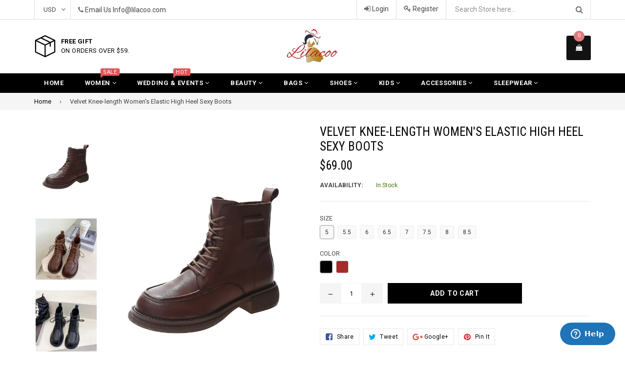

--- FILE ---
content_type: text/html; charset=utf-8
request_url: https://www.lilacoo.com/products/velvet-knee-length-womens-elastic-high-heel-sexy-boots
body_size: 27900
content:
<!doctype html>
<!--[if IE 9]> <html class="ie9 no-js" lang="en"> <![endif]-->
<!--[if (gt IE 9)|!(IE)]><!--> <html class="no-js" lang="en"> <!--<![endif]-->
<head>
 
  <meta charset="utf-8">
  <meta http-equiv="X-UA-Compatible" content="IE=edge,chrome=1">
  <meta name="viewport" content="width=device-width,initial-scale=1">
  <meta name="theme-color" content="#000000">
  <meta name="google-site-verification" content="Bd1u9pvj722sGVEa_JLqKMrjoFStj1_J0egkUheN6oU" />
  <link rel="canonical" href="https://www.lilacoo.com/products/velvet-knee-length-womens-elastic-high-heel-sexy-boots">
 <meta name="p:domain_verify" content="2e6bf21b7a5d208d05e8ca74a9cc41d8"/>
  <!-- Pinterest Tag -->
<script>
!function(e){if(!window.pintrk){window.pintrk = function () {
window.pintrk.queue.push(Array.prototype.slice.call(arguments))};var
  n=window.pintrk;n.queue=[],n.version="3.0";var
  t=document.createElement("script");t.async=!0,t.src=e;var
  r=document.getElementsByTagName("script")[0];
  r.parentNode.insertBefore(t,r)}}("https://s.pinimg.com/ct/core.js");
pintrk('load', '2612867993101', {em: '<user_email_address>'});
pintrk('page');
</script>
<noscript>
<img height="1" width="1" style="display:none;" alt=""
  src="https://ct.pinterest.com/v3/?event=init&tid=2612867993101&pd[em]=<hashed_email_address>&noscript=1" />
</noscript>
<!-- end Pinterest Tag -->

  
    <link rel="shortcut icon" href="//www.lilacoo.com/cdn/shop/files/sy_69233656821_32x32.jpg?v=1613691845" type="image/png">
  

  


  <!-- /snippets/social-meta-tags.liquid -->
<meta property="og:site_name" content="Lilacoo">
<meta property="og:url" content="https://www.lilacoo.com/products/velvet-knee-length-womens-elastic-high-heel-sexy-boots">
<meta property="og:title" content="Velvet Knee-length Women's Elastic High Heel Sexy Boots">
<meta property="og:type" content="product">
<meta property="og:description" content="Material: rubberTube height: over kneePattern: solid colorSuitable season: winterInner material: cottonBoot lining material: cotton"><meta property="og:price:amount" content="69.00">
  <meta property="og:price:currency" content="USD"><meta property="og:image" content="http://www.lilacoo.com/cdn/shop/products/3_63715ca7-5fa3-4cc1-a1d8-d34562e1009e_1024x1024.jpg?v=1637295605"><meta property="og:image" content="http://www.lilacoo.com/cdn/shop/products/1_cb66f667-870a-48cb-85ec-efe8bd6ab126_1024x1024.jpg?v=1637295605"><meta property="og:image" content="http://www.lilacoo.com/cdn/shop/products/2_52770157-1060-47bf-a940-64418a0c2b6c_1024x1024.jpg?v=1637295605">
<meta property="og:image:secure_url" content="https://www.lilacoo.com/cdn/shop/products/3_63715ca7-5fa3-4cc1-a1d8-d34562e1009e_1024x1024.jpg?v=1637295605"><meta property="og:image:secure_url" content="https://www.lilacoo.com/cdn/shop/products/1_cb66f667-870a-48cb-85ec-efe8bd6ab126_1024x1024.jpg?v=1637295605"><meta property="og:image:secure_url" content="https://www.lilacoo.com/cdn/shop/products/2_52770157-1060-47bf-a940-64418a0c2b6c_1024x1024.jpg?v=1637295605">

<meta name="twitter:site" content="@lilacoostore">
<meta name="twitter:card" content="summary_large_image">
<meta name="twitter:title" content="Velvet Knee-length Women's Elastic High Heel Sexy Boots">
<meta name="twitter:description" content="Material: rubberTube height: over kneePattern: solid colorSuitable season: winterInner material: cottonBoot lining material: cotton">

  

  <link href="//fonts.googleapis.com/css?family=Roboto:300,400,600,700" rel="stylesheet" type="text/css" media="all" />



    <link href="//fonts.googleapis.com/css?family=Roboto+Condensed:300,400,600,700" rel="stylesheet" type="text/css" media="all" />  

  
  <link type="text/css" rel="stylesheet" href="https://maxcdn.bootstrapcdn.com/font-awesome/4.6.3/css/font-awesome.min.css" /> 
  <link href="//www.lilacoo.com/cdn/shop/t/2/assets/bootstrap.min.css?v=65114810302132533981512529190" rel="stylesheet" type="text/css" media="all" />  
  <link href="//www.lilacoo.com/cdn/shop/t/2/assets/animate.css?v=123806161818139119581512529189" rel="stylesheet" type="text/css" media="all" />
  <link href="//www.lilacoo.com/cdn/shop/t/2/assets/magnific-popup.css?v=113340698277399689371512529193" rel="stylesheet" type="text/css" media="all" />
  <link href="//www.lilacoo.com/cdn/shop/t/2/assets/theme.scss.css?v=52268044595945047681699317868" rel="stylesheet" type="text/css" media="all" />
 
  
  <script src="//www.lilacoo.com/cdn/shop/t/2/assets/jquery.min.js?v=32460426840832490021512529192" type="text/javascript"></script> 
  <script src="//www.lilacoo.com/cdn/shopifycloud/storefront/assets/themes_support/api.jquery-7ab1a3a4.js" type="text/javascript"></script>
  
  <script type="text/javascript">
    var theme = {
      strings: {
        addToCart: "Add to cart",
        soldOut: "Sold out",
        unavailable: "Out of Stock",
        showMore: "Show More",
        showLess: "Show Less"
      },
      moneyFormat: "${{amount}}"
    }
    document.documentElement.className = document.documentElement.className.replace('no-js', 'js');      
    
    theme.ajax_cart = true;
    theme.fixedHeader = true;
    theme.animation = true;
    theme.animationMobile = true;
      
  </script>

  <!--[if (lte IE 9) ]><script src="//www.lilacoo.com/cdn/shop/t/2/assets/match-media.min.js?v=22265819453975888031512529193" type="text/javascript"></script><![endif]-->

  

  <!--[if (gt IE 9)|!(IE)]><!--><script src="//www.lilacoo.com/cdn/shop/t/2/assets/vendor.js?v=173979752976551461551512529194" defer="defer"></script><!--<![endif]-->
  <!--[if lte IE 9]><script src="//www.lilacoo.com/cdn/shop/t/2/assets/vendor.js?v=173979752976551461551512529194"></script><![endif]-->

  <!--[if (gt IE 9)|!(IE)]><!--><script src="//www.lilacoo.com/cdn/shop/t/2/assets/theme.js?v=91184550909487522241512529193" defer="defer"></script><!--<![endif]-->
  <!--[if lte IE 9]><script src="//www.lilacoo.com/cdn/shop/t/2/assets/theme.js?v=91184550909487522241512529193"></script><![endif]--> 
   
   
   <script src="//www.lilacoo.com/cdn/shop/t/2/assets/js.cookie.js?v=58981873495749214761512529192" type="text/javascript"></script>
   <script src="//www.lilacoo.com/cdn/shop/t/2/assets/bootstrap.min.js?v=73724390286584561281512529190" type="text/javascript"></script> 
   <script src="//www.lilacoo.com/cdn/shop/t/2/assets/bootstrap-tabcollapse.js?v=23677388095923367381512529189" type="text/javascript"></script> 

   <script>window.performance && window.performance.mark && window.performance.mark('shopify.content_for_header.start');</script><meta name="google-site-verification" content="qkPgRdy1D1_WPa0iaj04kr_z3zgIHjuFnAeqUetShks">
<meta id="shopify-digital-wallet" name="shopify-digital-wallet" content="/26134766/digital_wallets/dialog">
<meta name="shopify-checkout-api-token" content="9757ab8d2616b7035abfbab5bb006ccc">
<meta id="in-context-paypal-metadata" data-shop-id="26134766" data-venmo-supported="false" data-environment="production" data-locale="en_US" data-paypal-v4="true" data-currency="USD">
<link rel="alternate" type="application/json+oembed" href="https://www.lilacoo.com/products/velvet-knee-length-womens-elastic-high-heel-sexy-boots.oembed">
<script async="async" src="/checkouts/internal/preloads.js?locale=en-US"></script>
<script id="shopify-features" type="application/json">{"accessToken":"9757ab8d2616b7035abfbab5bb006ccc","betas":["rich-media-storefront-analytics"],"domain":"www.lilacoo.com","predictiveSearch":true,"shopId":26134766,"locale":"en"}</script>
<script>var Shopify = Shopify || {};
Shopify.shop = "yylilacoo.myshopify.com";
Shopify.locale = "en";
Shopify.currency = {"active":"USD","rate":"1.0"};
Shopify.country = "US";
Shopify.theme = {"name":"famiza-demo-1","id":6590365736,"schema_name":"Famiza","schema_version":"1.0.0","theme_store_id":null,"role":"main"};
Shopify.theme.handle = "null";
Shopify.theme.style = {"id":null,"handle":null};
Shopify.cdnHost = "www.lilacoo.com/cdn";
Shopify.routes = Shopify.routes || {};
Shopify.routes.root = "/";</script>
<script type="module">!function(o){(o.Shopify=o.Shopify||{}).modules=!0}(window);</script>
<script>!function(o){function n(){var o=[];function n(){o.push(Array.prototype.slice.apply(arguments))}return n.q=o,n}var t=o.Shopify=o.Shopify||{};t.loadFeatures=n(),t.autoloadFeatures=n()}(window);</script>
<script id="shop-js-analytics" type="application/json">{"pageType":"product"}</script>
<script defer="defer" async type="module" src="//www.lilacoo.com/cdn/shopifycloud/shop-js/modules/v2/client.init-shop-cart-sync_BApSsMSl.en.esm.js"></script>
<script defer="defer" async type="module" src="//www.lilacoo.com/cdn/shopifycloud/shop-js/modules/v2/chunk.common_CBoos6YZ.esm.js"></script>
<script type="module">
  await import("//www.lilacoo.com/cdn/shopifycloud/shop-js/modules/v2/client.init-shop-cart-sync_BApSsMSl.en.esm.js");
await import("//www.lilacoo.com/cdn/shopifycloud/shop-js/modules/v2/chunk.common_CBoos6YZ.esm.js");

  window.Shopify.SignInWithShop?.initShopCartSync?.({"fedCMEnabled":true,"windoidEnabled":true});

</script>
<script>(function() {
  var isLoaded = false;
  function asyncLoad() {
    if (isLoaded) return;
    isLoaded = true;
    var urls = ["https:\/\/loox.io\/widget\/V1wscTDXV\/loox.js?shop=yylilacoo.myshopify.com","\/\/cdn.shopify.com\/proxy\/eb87c28e41147e1e4838a27648338e3442ce9da527d459cc3a1be9561f214c07\/shopify-script-tags.s3.eu-west-1.amazonaws.com\/smartseo\/instantpage.js?shop=yylilacoo.myshopify.com\u0026sp-cache-control=cHVibGljLCBtYXgtYWdlPTkwMA"];
    for (var i = 0; i < urls.length; i++) {
      var s = document.createElement('script');
      s.type = 'text/javascript';
      s.async = true;
      s.src = urls[i];
      var x = document.getElementsByTagName('script')[0];
      x.parentNode.insertBefore(s, x);
    }
  };
  if(window.attachEvent) {
    window.attachEvent('onload', asyncLoad);
  } else {
    window.addEventListener('load', asyncLoad, false);
  }
})();</script>
<script id="__st">var __st={"a":26134766,"offset":28800,"reqid":"844ceb5b-c37f-42d7-8168-00d23ab0cfca-1768922721","pageurl":"www.lilacoo.com\/products\/velvet-knee-length-womens-elastic-high-heel-sexy-boots","u":"4a1ed916c261","p":"product","rtyp":"product","rid":6646555902013};</script>
<script>window.ShopifyPaypalV4VisibilityTracking = true;</script>
<script id="captcha-bootstrap">!function(){'use strict';const t='contact',e='account',n='new_comment',o=[[t,t],['blogs',n],['comments',n],[t,'customer']],c=[[e,'customer_login'],[e,'guest_login'],[e,'recover_customer_password'],[e,'create_customer']],r=t=>t.map((([t,e])=>`form[action*='/${t}']:not([data-nocaptcha='true']) input[name='form_type'][value='${e}']`)).join(','),a=t=>()=>t?[...document.querySelectorAll(t)].map((t=>t.form)):[];function s(){const t=[...o],e=r(t);return a(e)}const i='password',u='form_key',d=['recaptcha-v3-token','g-recaptcha-response','h-captcha-response',i],f=()=>{try{return window.sessionStorage}catch{return}},m='__shopify_v',_=t=>t.elements[u];function p(t,e,n=!1){try{const o=window.sessionStorage,c=JSON.parse(o.getItem(e)),{data:r}=function(t){const{data:e,action:n}=t;return t[m]||n?{data:e,action:n}:{data:t,action:n}}(c);for(const[e,n]of Object.entries(r))t.elements[e]&&(t.elements[e].value=n);n&&o.removeItem(e)}catch(o){console.error('form repopulation failed',{error:o})}}const l='form_type',E='cptcha';function T(t){t.dataset[E]=!0}const w=window,h=w.document,L='Shopify',v='ce_forms',y='captcha';let A=!1;((t,e)=>{const n=(g='f06e6c50-85a8-45c8-87d0-21a2b65856fe',I='https://cdn.shopify.com/shopifycloud/storefront-forms-hcaptcha/ce_storefront_forms_captcha_hcaptcha.v1.5.2.iife.js',D={infoText:'Protected by hCaptcha',privacyText:'Privacy',termsText:'Terms'},(t,e,n)=>{const o=w[L][v],c=o.bindForm;if(c)return c(t,g,e,D).then(n);var r;o.q.push([[t,g,e,D],n]),r=I,A||(h.body.append(Object.assign(h.createElement('script'),{id:'captcha-provider',async:!0,src:r})),A=!0)});var g,I,D;w[L]=w[L]||{},w[L][v]=w[L][v]||{},w[L][v].q=[],w[L][y]=w[L][y]||{},w[L][y].protect=function(t,e){n(t,void 0,e),T(t)},Object.freeze(w[L][y]),function(t,e,n,w,h,L){const[v,y,A,g]=function(t,e,n){const i=e?o:[],u=t?c:[],d=[...i,...u],f=r(d),m=r(i),_=r(d.filter((([t,e])=>n.includes(e))));return[a(f),a(m),a(_),s()]}(w,h,L),I=t=>{const e=t.target;return e instanceof HTMLFormElement?e:e&&e.form},D=t=>v().includes(t);t.addEventListener('submit',(t=>{const e=I(t);if(!e)return;const n=D(e)&&!e.dataset.hcaptchaBound&&!e.dataset.recaptchaBound,o=_(e),c=g().includes(e)&&(!o||!o.value);(n||c)&&t.preventDefault(),c&&!n&&(function(t){try{if(!f())return;!function(t){const e=f();if(!e)return;const n=_(t);if(!n)return;const o=n.value;o&&e.removeItem(o)}(t);const e=Array.from(Array(32),(()=>Math.random().toString(36)[2])).join('');!function(t,e){_(t)||t.append(Object.assign(document.createElement('input'),{type:'hidden',name:u})),t.elements[u].value=e}(t,e),function(t,e){const n=f();if(!n)return;const o=[...t.querySelectorAll(`input[type='${i}']`)].map((({name:t})=>t)),c=[...d,...o],r={};for(const[a,s]of new FormData(t).entries())c.includes(a)||(r[a]=s);n.setItem(e,JSON.stringify({[m]:1,action:t.action,data:r}))}(t,e)}catch(e){console.error('failed to persist form',e)}}(e),e.submit())}));const S=(t,e)=>{t&&!t.dataset[E]&&(n(t,e.some((e=>e===t))),T(t))};for(const o of['focusin','change'])t.addEventListener(o,(t=>{const e=I(t);D(e)&&S(e,y())}));const B=e.get('form_key'),M=e.get(l),P=B&&M;t.addEventListener('DOMContentLoaded',(()=>{const t=y();if(P)for(const e of t)e.elements[l].value===M&&p(e,B);[...new Set([...A(),...v().filter((t=>'true'===t.dataset.shopifyCaptcha))])].forEach((e=>S(e,t)))}))}(h,new URLSearchParams(w.location.search),n,t,e,['guest_login'])})(!0,!0)}();</script>
<script integrity="sha256-4kQ18oKyAcykRKYeNunJcIwy7WH5gtpwJnB7kiuLZ1E=" data-source-attribution="shopify.loadfeatures" defer="defer" src="//www.lilacoo.com/cdn/shopifycloud/storefront/assets/storefront/load_feature-a0a9edcb.js" crossorigin="anonymous"></script>
<script data-source-attribution="shopify.dynamic_checkout.dynamic.init">var Shopify=Shopify||{};Shopify.PaymentButton=Shopify.PaymentButton||{isStorefrontPortableWallets:!0,init:function(){window.Shopify.PaymentButton.init=function(){};var t=document.createElement("script");t.src="https://www.lilacoo.com/cdn/shopifycloud/portable-wallets/latest/portable-wallets.en.js",t.type="module",document.head.appendChild(t)}};
</script>
<script data-source-attribution="shopify.dynamic_checkout.buyer_consent">
  function portableWalletsHideBuyerConsent(e){var t=document.getElementById("shopify-buyer-consent"),n=document.getElementById("shopify-subscription-policy-button");t&&n&&(t.classList.add("hidden"),t.setAttribute("aria-hidden","true"),n.removeEventListener("click",e))}function portableWalletsShowBuyerConsent(e){var t=document.getElementById("shopify-buyer-consent"),n=document.getElementById("shopify-subscription-policy-button");t&&n&&(t.classList.remove("hidden"),t.removeAttribute("aria-hidden"),n.addEventListener("click",e))}window.Shopify?.PaymentButton&&(window.Shopify.PaymentButton.hideBuyerConsent=portableWalletsHideBuyerConsent,window.Shopify.PaymentButton.showBuyerConsent=portableWalletsShowBuyerConsent);
</script>
<script data-source-attribution="shopify.dynamic_checkout.cart.bootstrap">document.addEventListener("DOMContentLoaded",(function(){function t(){return document.querySelector("shopify-accelerated-checkout-cart, shopify-accelerated-checkout")}if(t())Shopify.PaymentButton.init();else{new MutationObserver((function(e,n){t()&&(Shopify.PaymentButton.init(),n.disconnect())})).observe(document.body,{childList:!0,subtree:!0})}}));
</script>
<link id="shopify-accelerated-checkout-styles" rel="stylesheet" media="screen" href="https://www.lilacoo.com/cdn/shopifycloud/portable-wallets/latest/accelerated-checkout-backwards-compat.css" crossorigin="anonymous">
<style id="shopify-accelerated-checkout-cart">
        #shopify-buyer-consent {
  margin-top: 1em;
  display: inline-block;
  width: 100%;
}

#shopify-buyer-consent.hidden {
  display: none;
}

#shopify-subscription-policy-button {
  background: none;
  border: none;
  padding: 0;
  text-decoration: underline;
  font-size: inherit;
  cursor: pointer;
}

#shopify-subscription-policy-button::before {
  box-shadow: none;
}

      </style>

<script>window.performance && window.performance.mark && window.performance.mark('shopify.content_for_header.end');</script>

	<script>var loox_global_hash = '1768907114336';</script><style>.loox-reviews-default { max-width: 1200px; margin: 0 auto; }.loox-rating .loox-icon { color:#FFC125; }
:root { --lxs-rating-icon-color: #FFC125; }</style>
  <!-- Start of  Zendesk Widget script -->
<script id="ze-snippet" src="https://static.zdassets.com/ekr/snippet.js?key=7486d748-2dd5-4154-b04d-c6f1099808dc"> </script>
<!-- End of  Zendesk Widget script -->
<!-- BEGIN app block: shopify://apps/smart-seo/blocks/smartseo/7b0a6064-ca2e-4392-9a1d-8c43c942357b --><meta name="smart-seo-integrated" content="true" /><!-- metatagsSavedToSEOFields:  --><!-- BEGIN app snippet: smartseo.product.metatags --><!-- product_seo_template_metafield:  --><title>Velvet Knee-length Women&#39;s Elastic High Heel Sexy Boots</title>
<meta name="description" content="Material: rubberTube height: over kneePattern: solid colorSuitable season: winterInner material: cottonBoot lining material: cotton" />
<meta name="smartseo-timestamp" content="0" /><!-- END app snippet --><!-- END app block --><link href="https://monorail-edge.shopifysvc.com" rel="dns-prefetch">
<script>(function(){if ("sendBeacon" in navigator && "performance" in window) {try {var session_token_from_headers = performance.getEntriesByType('navigation')[0].serverTiming.find(x => x.name == '_s').description;} catch {var session_token_from_headers = undefined;}var session_cookie_matches = document.cookie.match(/_shopify_s=([^;]*)/);var session_token_from_cookie = session_cookie_matches && session_cookie_matches.length === 2 ? session_cookie_matches[1] : "";var session_token = session_token_from_headers || session_token_from_cookie || "";function handle_abandonment_event(e) {var entries = performance.getEntries().filter(function(entry) {return /monorail-edge.shopifysvc.com/.test(entry.name);});if (!window.abandonment_tracked && entries.length === 0) {window.abandonment_tracked = true;var currentMs = Date.now();var navigation_start = performance.timing.navigationStart;var payload = {shop_id: 26134766,url: window.location.href,navigation_start,duration: currentMs - navigation_start,session_token,page_type: "product"};window.navigator.sendBeacon("https://monorail-edge.shopifysvc.com/v1/produce", JSON.stringify({schema_id: "online_store_buyer_site_abandonment/1.1",payload: payload,metadata: {event_created_at_ms: currentMs,event_sent_at_ms: currentMs}}));}}window.addEventListener('pagehide', handle_abandonment_event);}}());</script>
<script id="web-pixels-manager-setup">(function e(e,d,r,n,o){if(void 0===o&&(o={}),!Boolean(null===(a=null===(i=window.Shopify)||void 0===i?void 0:i.analytics)||void 0===a?void 0:a.replayQueue)){var i,a;window.Shopify=window.Shopify||{};var t=window.Shopify;t.analytics=t.analytics||{};var s=t.analytics;s.replayQueue=[],s.publish=function(e,d,r){return s.replayQueue.push([e,d,r]),!0};try{self.performance.mark("wpm:start")}catch(e){}var l=function(){var e={modern:/Edge?\/(1{2}[4-9]|1[2-9]\d|[2-9]\d{2}|\d{4,})\.\d+(\.\d+|)|Firefox\/(1{2}[4-9]|1[2-9]\d|[2-9]\d{2}|\d{4,})\.\d+(\.\d+|)|Chrom(ium|e)\/(9{2}|\d{3,})\.\d+(\.\d+|)|(Maci|X1{2}).+ Version\/(15\.\d+|(1[6-9]|[2-9]\d|\d{3,})\.\d+)([,.]\d+|)( \(\w+\)|)( Mobile\/\w+|) Safari\/|Chrome.+OPR\/(9{2}|\d{3,})\.\d+\.\d+|(CPU[ +]OS|iPhone[ +]OS|CPU[ +]iPhone|CPU IPhone OS|CPU iPad OS)[ +]+(15[._]\d+|(1[6-9]|[2-9]\d|\d{3,})[._]\d+)([._]\d+|)|Android:?[ /-](13[3-9]|1[4-9]\d|[2-9]\d{2}|\d{4,})(\.\d+|)(\.\d+|)|Android.+Firefox\/(13[5-9]|1[4-9]\d|[2-9]\d{2}|\d{4,})\.\d+(\.\d+|)|Android.+Chrom(ium|e)\/(13[3-9]|1[4-9]\d|[2-9]\d{2}|\d{4,})\.\d+(\.\d+|)|SamsungBrowser\/([2-9]\d|\d{3,})\.\d+/,legacy:/Edge?\/(1[6-9]|[2-9]\d|\d{3,})\.\d+(\.\d+|)|Firefox\/(5[4-9]|[6-9]\d|\d{3,})\.\d+(\.\d+|)|Chrom(ium|e)\/(5[1-9]|[6-9]\d|\d{3,})\.\d+(\.\d+|)([\d.]+$|.*Safari\/(?![\d.]+ Edge\/[\d.]+$))|(Maci|X1{2}).+ Version\/(10\.\d+|(1[1-9]|[2-9]\d|\d{3,})\.\d+)([,.]\d+|)( \(\w+\)|)( Mobile\/\w+|) Safari\/|Chrome.+OPR\/(3[89]|[4-9]\d|\d{3,})\.\d+\.\d+|(CPU[ +]OS|iPhone[ +]OS|CPU[ +]iPhone|CPU IPhone OS|CPU iPad OS)[ +]+(10[._]\d+|(1[1-9]|[2-9]\d|\d{3,})[._]\d+)([._]\d+|)|Android:?[ /-](13[3-9]|1[4-9]\d|[2-9]\d{2}|\d{4,})(\.\d+|)(\.\d+|)|Mobile Safari.+OPR\/([89]\d|\d{3,})\.\d+\.\d+|Android.+Firefox\/(13[5-9]|1[4-9]\d|[2-9]\d{2}|\d{4,})\.\d+(\.\d+|)|Android.+Chrom(ium|e)\/(13[3-9]|1[4-9]\d|[2-9]\d{2}|\d{4,})\.\d+(\.\d+|)|Android.+(UC? ?Browser|UCWEB|U3)[ /]?(15\.([5-9]|\d{2,})|(1[6-9]|[2-9]\d|\d{3,})\.\d+)\.\d+|SamsungBrowser\/(5\.\d+|([6-9]|\d{2,})\.\d+)|Android.+MQ{2}Browser\/(14(\.(9|\d{2,})|)|(1[5-9]|[2-9]\d|\d{3,})(\.\d+|))(\.\d+|)|K[Aa][Ii]OS\/(3\.\d+|([4-9]|\d{2,})\.\d+)(\.\d+|)/},d=e.modern,r=e.legacy,n=navigator.userAgent;return n.match(d)?"modern":n.match(r)?"legacy":"unknown"}(),u="modern"===l?"modern":"legacy",c=(null!=n?n:{modern:"",legacy:""})[u],f=function(e){return[e.baseUrl,"/wpm","/b",e.hashVersion,"modern"===e.buildTarget?"m":"l",".js"].join("")}({baseUrl:d,hashVersion:r,buildTarget:u}),m=function(e){var d=e.version,r=e.bundleTarget,n=e.surface,o=e.pageUrl,i=e.monorailEndpoint;return{emit:function(e){var a=e.status,t=e.errorMsg,s=(new Date).getTime(),l=JSON.stringify({metadata:{event_sent_at_ms:s},events:[{schema_id:"web_pixels_manager_load/3.1",payload:{version:d,bundle_target:r,page_url:o,status:a,surface:n,error_msg:t},metadata:{event_created_at_ms:s}}]});if(!i)return console&&console.warn&&console.warn("[Web Pixels Manager] No Monorail endpoint provided, skipping logging."),!1;try{return self.navigator.sendBeacon.bind(self.navigator)(i,l)}catch(e){}var u=new XMLHttpRequest;try{return u.open("POST",i,!0),u.setRequestHeader("Content-Type","text/plain"),u.send(l),!0}catch(e){return console&&console.warn&&console.warn("[Web Pixels Manager] Got an unhandled error while logging to Monorail."),!1}}}}({version:r,bundleTarget:l,surface:e.surface,pageUrl:self.location.href,monorailEndpoint:e.monorailEndpoint});try{o.browserTarget=l,function(e){var d=e.src,r=e.async,n=void 0===r||r,o=e.onload,i=e.onerror,a=e.sri,t=e.scriptDataAttributes,s=void 0===t?{}:t,l=document.createElement("script"),u=document.querySelector("head"),c=document.querySelector("body");if(l.async=n,l.src=d,a&&(l.integrity=a,l.crossOrigin="anonymous"),s)for(var f in s)if(Object.prototype.hasOwnProperty.call(s,f))try{l.dataset[f]=s[f]}catch(e){}if(o&&l.addEventListener("load",o),i&&l.addEventListener("error",i),u)u.appendChild(l);else{if(!c)throw new Error("Did not find a head or body element to append the script");c.appendChild(l)}}({src:f,async:!0,onload:function(){if(!function(){var e,d;return Boolean(null===(d=null===(e=window.Shopify)||void 0===e?void 0:e.analytics)||void 0===d?void 0:d.initialized)}()){var d=window.webPixelsManager.init(e)||void 0;if(d){var r=window.Shopify.analytics;r.replayQueue.forEach((function(e){var r=e[0],n=e[1],o=e[2];d.publishCustomEvent(r,n,o)})),r.replayQueue=[],r.publish=d.publishCustomEvent,r.visitor=d.visitor,r.initialized=!0}}},onerror:function(){return m.emit({status:"failed",errorMsg:"".concat(f," has failed to load")})},sri:function(e){var d=/^sha384-[A-Za-z0-9+/=]+$/;return"string"==typeof e&&d.test(e)}(c)?c:"",scriptDataAttributes:o}),m.emit({status:"loading"})}catch(e){m.emit({status:"failed",errorMsg:(null==e?void 0:e.message)||"Unknown error"})}}})({shopId: 26134766,storefrontBaseUrl: "https://www.lilacoo.com",extensionsBaseUrl: "https://extensions.shopifycdn.com/cdn/shopifycloud/web-pixels-manager",monorailEndpoint: "https://monorail-edge.shopifysvc.com/unstable/produce_batch",surface: "storefront-renderer",enabledBetaFlags: ["2dca8a86"],webPixelsConfigList: [{"id":"383483965","configuration":"{\"config\":\"{\\\"pixel_id\\\":\\\"G-JVJJCSPX26\\\",\\\"target_country\\\":\\\"US\\\",\\\"gtag_events\\\":[{\\\"type\\\":\\\"begin_checkout\\\",\\\"action_label\\\":\\\"G-JVJJCSPX26\\\"},{\\\"type\\\":\\\"search\\\",\\\"action_label\\\":\\\"G-JVJJCSPX26\\\"},{\\\"type\\\":\\\"view_item\\\",\\\"action_label\\\":[\\\"G-JVJJCSPX26\\\",\\\"MC-10L5R6S326\\\"]},{\\\"type\\\":\\\"purchase\\\",\\\"action_label\\\":[\\\"G-JVJJCSPX26\\\",\\\"MC-10L5R6S326\\\"]},{\\\"type\\\":\\\"page_view\\\",\\\"action_label\\\":[\\\"G-JVJJCSPX26\\\",\\\"MC-10L5R6S326\\\"]},{\\\"type\\\":\\\"add_payment_info\\\",\\\"action_label\\\":\\\"G-JVJJCSPX26\\\"},{\\\"type\\\":\\\"add_to_cart\\\",\\\"action_label\\\":\\\"G-JVJJCSPX26\\\"}],\\\"enable_monitoring_mode\\\":false}\"}","eventPayloadVersion":"v1","runtimeContext":"OPEN","scriptVersion":"b2a88bafab3e21179ed38636efcd8a93","type":"APP","apiClientId":1780363,"privacyPurposes":[],"dataSharingAdjustments":{"protectedCustomerApprovalScopes":["read_customer_address","read_customer_email","read_customer_name","read_customer_personal_data","read_customer_phone"]}},{"id":"71598141","configuration":"{\"tagID\":\"2612867993101\"}","eventPayloadVersion":"v1","runtimeContext":"STRICT","scriptVersion":"18031546ee651571ed29edbe71a3550b","type":"APP","apiClientId":3009811,"privacyPurposes":["ANALYTICS","MARKETING","SALE_OF_DATA"],"dataSharingAdjustments":{"protectedCustomerApprovalScopes":["read_customer_address","read_customer_email","read_customer_name","read_customer_personal_data","read_customer_phone"]}},{"id":"56590397","eventPayloadVersion":"v1","runtimeContext":"LAX","scriptVersion":"1","type":"CUSTOM","privacyPurposes":["MARKETING"],"name":"Meta pixel (migrated)"},{"id":"shopify-app-pixel","configuration":"{}","eventPayloadVersion":"v1","runtimeContext":"STRICT","scriptVersion":"0450","apiClientId":"shopify-pixel","type":"APP","privacyPurposes":["ANALYTICS","MARKETING"]},{"id":"shopify-custom-pixel","eventPayloadVersion":"v1","runtimeContext":"LAX","scriptVersion":"0450","apiClientId":"shopify-pixel","type":"CUSTOM","privacyPurposes":["ANALYTICS","MARKETING"]}],isMerchantRequest: false,initData: {"shop":{"name":"Lilacoo","paymentSettings":{"currencyCode":"USD"},"myshopifyDomain":"yylilacoo.myshopify.com","countryCode":"MX","storefrontUrl":"https:\/\/www.lilacoo.com"},"customer":null,"cart":null,"checkout":null,"productVariants":[{"price":{"amount":69.0,"currencyCode":"USD"},"product":{"title":"Velvet Knee-length Women's Elastic High Heel Sexy Boots","vendor":"Lilacoo","id":"6646555902013","untranslatedTitle":"Velvet Knee-length Women's Elastic High Heel Sexy Boots","url":"\/products\/velvet-knee-length-womens-elastic-high-heel-sexy-boots","type":""},"id":"39489209040957","image":{"src":"\/\/www.lilacoo.com\/cdn\/shop\/products\/3_63715ca7-5fa3-4cc1-a1d8-d34562e1009e.jpg?v=1637295605"},"sku":"","title":"5 \/ Black","untranslatedTitle":"5 \/ Black"},{"price":{"amount":69.0,"currencyCode":"USD"},"product":{"title":"Velvet Knee-length Women's Elastic High Heel Sexy Boots","vendor":"Lilacoo","id":"6646555902013","untranslatedTitle":"Velvet Knee-length Women's Elastic High Heel Sexy Boots","url":"\/products\/velvet-knee-length-womens-elastic-high-heel-sexy-boots","type":""},"id":"39489209073725","image":{"src":"\/\/www.lilacoo.com\/cdn\/shop\/products\/3_63715ca7-5fa3-4cc1-a1d8-d34562e1009e.jpg?v=1637295605"},"sku":"","title":"5 \/ Brown","untranslatedTitle":"5 \/ Brown"},{"price":{"amount":69.0,"currencyCode":"USD"},"product":{"title":"Velvet Knee-length Women's Elastic High Heel Sexy Boots","vendor":"Lilacoo","id":"6646555902013","untranslatedTitle":"Velvet Knee-length Women's Elastic High Heel Sexy Boots","url":"\/products\/velvet-knee-length-womens-elastic-high-heel-sexy-boots","type":""},"id":"39489209106493","image":{"src":"\/\/www.lilacoo.com\/cdn\/shop\/products\/3_63715ca7-5fa3-4cc1-a1d8-d34562e1009e.jpg?v=1637295605"},"sku":"","title":"5.5 \/ Black","untranslatedTitle":"5.5 \/ Black"},{"price":{"amount":69.0,"currencyCode":"USD"},"product":{"title":"Velvet Knee-length Women's Elastic High Heel Sexy Boots","vendor":"Lilacoo","id":"6646555902013","untranslatedTitle":"Velvet Knee-length Women's Elastic High Heel Sexy Boots","url":"\/products\/velvet-knee-length-womens-elastic-high-heel-sexy-boots","type":""},"id":"39489209139261","image":{"src":"\/\/www.lilacoo.com\/cdn\/shop\/products\/3_63715ca7-5fa3-4cc1-a1d8-d34562e1009e.jpg?v=1637295605"},"sku":"","title":"5.5 \/ Brown","untranslatedTitle":"5.5 \/ Brown"},{"price":{"amount":69.0,"currencyCode":"USD"},"product":{"title":"Velvet Knee-length Women's Elastic High Heel Sexy Boots","vendor":"Lilacoo","id":"6646555902013","untranslatedTitle":"Velvet Knee-length Women's Elastic High Heel Sexy Boots","url":"\/products\/velvet-knee-length-womens-elastic-high-heel-sexy-boots","type":""},"id":"39489209172029","image":{"src":"\/\/www.lilacoo.com\/cdn\/shop\/products\/3_63715ca7-5fa3-4cc1-a1d8-d34562e1009e.jpg?v=1637295605"},"sku":"","title":"6 \/ Black","untranslatedTitle":"6 \/ Black"},{"price":{"amount":69.0,"currencyCode":"USD"},"product":{"title":"Velvet Knee-length Women's Elastic High Heel Sexy Boots","vendor":"Lilacoo","id":"6646555902013","untranslatedTitle":"Velvet Knee-length Women's Elastic High Heel Sexy Boots","url":"\/products\/velvet-knee-length-womens-elastic-high-heel-sexy-boots","type":""},"id":"39489209204797","image":{"src":"\/\/www.lilacoo.com\/cdn\/shop\/products\/3_63715ca7-5fa3-4cc1-a1d8-d34562e1009e.jpg?v=1637295605"},"sku":"","title":"6 \/ Brown","untranslatedTitle":"6 \/ Brown"},{"price":{"amount":69.0,"currencyCode":"USD"},"product":{"title":"Velvet Knee-length Women's Elastic High Heel Sexy Boots","vendor":"Lilacoo","id":"6646555902013","untranslatedTitle":"Velvet Knee-length Women's Elastic High Heel Sexy Boots","url":"\/products\/velvet-knee-length-womens-elastic-high-heel-sexy-boots","type":""},"id":"39489209237565","image":{"src":"\/\/www.lilacoo.com\/cdn\/shop\/products\/3_63715ca7-5fa3-4cc1-a1d8-d34562e1009e.jpg?v=1637295605"},"sku":"","title":"6.5 \/ Black","untranslatedTitle":"6.5 \/ Black"},{"price":{"amount":69.0,"currencyCode":"USD"},"product":{"title":"Velvet Knee-length Women's Elastic High Heel Sexy Boots","vendor":"Lilacoo","id":"6646555902013","untranslatedTitle":"Velvet Knee-length Women's Elastic High Heel Sexy Boots","url":"\/products\/velvet-knee-length-womens-elastic-high-heel-sexy-boots","type":""},"id":"39489209270333","image":{"src":"\/\/www.lilacoo.com\/cdn\/shop\/products\/3_63715ca7-5fa3-4cc1-a1d8-d34562e1009e.jpg?v=1637295605"},"sku":"","title":"6.5 \/ Brown","untranslatedTitle":"6.5 \/ Brown"},{"price":{"amount":69.0,"currencyCode":"USD"},"product":{"title":"Velvet Knee-length Women's Elastic High Heel Sexy Boots","vendor":"Lilacoo","id":"6646555902013","untranslatedTitle":"Velvet Knee-length Women's Elastic High Heel Sexy Boots","url":"\/products\/velvet-knee-length-womens-elastic-high-heel-sexy-boots","type":""},"id":"39489209303101","image":{"src":"\/\/www.lilacoo.com\/cdn\/shop\/products\/3_63715ca7-5fa3-4cc1-a1d8-d34562e1009e.jpg?v=1637295605"},"sku":"","title":"7 \/ Black","untranslatedTitle":"7 \/ Black"},{"price":{"amount":69.0,"currencyCode":"USD"},"product":{"title":"Velvet Knee-length Women's Elastic High Heel Sexy Boots","vendor":"Lilacoo","id":"6646555902013","untranslatedTitle":"Velvet Knee-length Women's Elastic High Heel Sexy Boots","url":"\/products\/velvet-knee-length-womens-elastic-high-heel-sexy-boots","type":""},"id":"39489209335869","image":{"src":"\/\/www.lilacoo.com\/cdn\/shop\/products\/3_63715ca7-5fa3-4cc1-a1d8-d34562e1009e.jpg?v=1637295605"},"sku":"","title":"7 \/ Brown","untranslatedTitle":"7 \/ Brown"},{"price":{"amount":69.0,"currencyCode":"USD"},"product":{"title":"Velvet Knee-length Women's Elastic High Heel Sexy Boots","vendor":"Lilacoo","id":"6646555902013","untranslatedTitle":"Velvet Knee-length Women's Elastic High Heel Sexy Boots","url":"\/products\/velvet-knee-length-womens-elastic-high-heel-sexy-boots","type":""},"id":"39489209368637","image":{"src":"\/\/www.lilacoo.com\/cdn\/shop\/products\/3_63715ca7-5fa3-4cc1-a1d8-d34562e1009e.jpg?v=1637295605"},"sku":"","title":"7.5 \/ Black","untranslatedTitle":"7.5 \/ Black"},{"price":{"amount":69.0,"currencyCode":"USD"},"product":{"title":"Velvet Knee-length Women's Elastic High Heel Sexy Boots","vendor":"Lilacoo","id":"6646555902013","untranslatedTitle":"Velvet Knee-length Women's Elastic High Heel Sexy Boots","url":"\/products\/velvet-knee-length-womens-elastic-high-heel-sexy-boots","type":""},"id":"39489209401405","image":{"src":"\/\/www.lilacoo.com\/cdn\/shop\/products\/3_63715ca7-5fa3-4cc1-a1d8-d34562e1009e.jpg?v=1637295605"},"sku":"","title":"7.5 \/ Brown","untranslatedTitle":"7.5 \/ Brown"},{"price":{"amount":69.0,"currencyCode":"USD"},"product":{"title":"Velvet Knee-length Women's Elastic High Heel Sexy Boots","vendor":"Lilacoo","id":"6646555902013","untranslatedTitle":"Velvet Knee-length Women's Elastic High Heel Sexy Boots","url":"\/products\/velvet-knee-length-womens-elastic-high-heel-sexy-boots","type":""},"id":"39489209434173","image":{"src":"\/\/www.lilacoo.com\/cdn\/shop\/products\/3_63715ca7-5fa3-4cc1-a1d8-d34562e1009e.jpg?v=1637295605"},"sku":"","title":"8 \/ Black","untranslatedTitle":"8 \/ Black"},{"price":{"amount":69.0,"currencyCode":"USD"},"product":{"title":"Velvet Knee-length Women's Elastic High Heel Sexy Boots","vendor":"Lilacoo","id":"6646555902013","untranslatedTitle":"Velvet Knee-length Women's Elastic High Heel Sexy Boots","url":"\/products\/velvet-knee-length-womens-elastic-high-heel-sexy-boots","type":""},"id":"39489209466941","image":{"src":"\/\/www.lilacoo.com\/cdn\/shop\/products\/3_63715ca7-5fa3-4cc1-a1d8-d34562e1009e.jpg?v=1637295605"},"sku":"","title":"8 \/ Brown","untranslatedTitle":"8 \/ Brown"},{"price":{"amount":69.0,"currencyCode":"USD"},"product":{"title":"Velvet Knee-length Women's Elastic High Heel Sexy Boots","vendor":"Lilacoo","id":"6646555902013","untranslatedTitle":"Velvet Knee-length Women's Elastic High Heel Sexy Boots","url":"\/products\/velvet-knee-length-womens-elastic-high-heel-sexy-boots","type":""},"id":"39489209499709","image":{"src":"\/\/www.lilacoo.com\/cdn\/shop\/products\/3_63715ca7-5fa3-4cc1-a1d8-d34562e1009e.jpg?v=1637295605"},"sku":"","title":"8.5 \/ Black","untranslatedTitle":"8.5 \/ Black"},{"price":{"amount":69.0,"currencyCode":"USD"},"product":{"title":"Velvet Knee-length Women's Elastic High Heel Sexy Boots","vendor":"Lilacoo","id":"6646555902013","untranslatedTitle":"Velvet Knee-length Women's Elastic High Heel Sexy Boots","url":"\/products\/velvet-knee-length-womens-elastic-high-heel-sexy-boots","type":""},"id":"39489209532477","image":{"src":"\/\/www.lilacoo.com\/cdn\/shop\/products\/3_63715ca7-5fa3-4cc1-a1d8-d34562e1009e.jpg?v=1637295605"},"sku":"","title":"8.5 \/ Brown","untranslatedTitle":"8.5 \/ Brown"}],"purchasingCompany":null},},"https://www.lilacoo.com/cdn","fcfee988w5aeb613cpc8e4bc33m6693e112",{"modern":"","legacy":""},{"shopId":"26134766","storefrontBaseUrl":"https:\/\/www.lilacoo.com","extensionBaseUrl":"https:\/\/extensions.shopifycdn.com\/cdn\/shopifycloud\/web-pixels-manager","surface":"storefront-renderer","enabledBetaFlags":"[\"2dca8a86\"]","isMerchantRequest":"false","hashVersion":"fcfee988w5aeb613cpc8e4bc33m6693e112","publish":"custom","events":"[[\"page_viewed\",{}],[\"product_viewed\",{\"productVariant\":{\"price\":{\"amount\":69.0,\"currencyCode\":\"USD\"},\"product\":{\"title\":\"Velvet Knee-length Women's Elastic High Heel Sexy Boots\",\"vendor\":\"Lilacoo\",\"id\":\"6646555902013\",\"untranslatedTitle\":\"Velvet Knee-length Women's Elastic High Heel Sexy Boots\",\"url\":\"\/products\/velvet-knee-length-womens-elastic-high-heel-sexy-boots\",\"type\":\"\"},\"id\":\"39489209040957\",\"image\":{\"src\":\"\/\/www.lilacoo.com\/cdn\/shop\/products\/3_63715ca7-5fa3-4cc1-a1d8-d34562e1009e.jpg?v=1637295605\"},\"sku\":\"\",\"title\":\"5 \/ Black\",\"untranslatedTitle\":\"5 \/ Black\"}}]]"});</script><script>
  window.ShopifyAnalytics = window.ShopifyAnalytics || {};
  window.ShopifyAnalytics.meta = window.ShopifyAnalytics.meta || {};
  window.ShopifyAnalytics.meta.currency = 'USD';
  var meta = {"product":{"id":6646555902013,"gid":"gid:\/\/shopify\/Product\/6646555902013","vendor":"Lilacoo","type":"","handle":"velvet-knee-length-womens-elastic-high-heel-sexy-boots","variants":[{"id":39489209040957,"price":6900,"name":"Velvet Knee-length Women's Elastic High Heel Sexy Boots - 5 \/ Black","public_title":"5 \/ Black","sku":""},{"id":39489209073725,"price":6900,"name":"Velvet Knee-length Women's Elastic High Heel Sexy Boots - 5 \/ Brown","public_title":"5 \/ Brown","sku":""},{"id":39489209106493,"price":6900,"name":"Velvet Knee-length Women's Elastic High Heel Sexy Boots - 5.5 \/ Black","public_title":"5.5 \/ Black","sku":""},{"id":39489209139261,"price":6900,"name":"Velvet Knee-length Women's Elastic High Heel Sexy Boots - 5.5 \/ Brown","public_title":"5.5 \/ Brown","sku":""},{"id":39489209172029,"price":6900,"name":"Velvet Knee-length Women's Elastic High Heel Sexy Boots - 6 \/ Black","public_title":"6 \/ Black","sku":""},{"id":39489209204797,"price":6900,"name":"Velvet Knee-length Women's Elastic High Heel Sexy Boots - 6 \/ Brown","public_title":"6 \/ Brown","sku":""},{"id":39489209237565,"price":6900,"name":"Velvet Knee-length Women's Elastic High Heel Sexy Boots - 6.5 \/ Black","public_title":"6.5 \/ Black","sku":""},{"id":39489209270333,"price":6900,"name":"Velvet Knee-length Women's Elastic High Heel Sexy Boots - 6.5 \/ Brown","public_title":"6.5 \/ Brown","sku":""},{"id":39489209303101,"price":6900,"name":"Velvet Knee-length Women's Elastic High Heel Sexy Boots - 7 \/ Black","public_title":"7 \/ Black","sku":""},{"id":39489209335869,"price":6900,"name":"Velvet Knee-length Women's Elastic High Heel Sexy Boots - 7 \/ Brown","public_title":"7 \/ Brown","sku":""},{"id":39489209368637,"price":6900,"name":"Velvet Knee-length Women's Elastic High Heel Sexy Boots - 7.5 \/ Black","public_title":"7.5 \/ Black","sku":""},{"id":39489209401405,"price":6900,"name":"Velvet Knee-length Women's Elastic High Heel Sexy Boots - 7.5 \/ Brown","public_title":"7.5 \/ Brown","sku":""},{"id":39489209434173,"price":6900,"name":"Velvet Knee-length Women's Elastic High Heel Sexy Boots - 8 \/ Black","public_title":"8 \/ Black","sku":""},{"id":39489209466941,"price":6900,"name":"Velvet Knee-length Women's Elastic High Heel Sexy Boots - 8 \/ Brown","public_title":"8 \/ Brown","sku":""},{"id":39489209499709,"price":6900,"name":"Velvet Knee-length Women's Elastic High Heel Sexy Boots - 8.5 \/ Black","public_title":"8.5 \/ Black","sku":""},{"id":39489209532477,"price":6900,"name":"Velvet Knee-length Women's Elastic High Heel Sexy Boots - 8.5 \/ Brown","public_title":"8.5 \/ Brown","sku":""}],"remote":false},"page":{"pageType":"product","resourceType":"product","resourceId":6646555902013,"requestId":"844ceb5b-c37f-42d7-8168-00d23ab0cfca-1768922721"}};
  for (var attr in meta) {
    window.ShopifyAnalytics.meta[attr] = meta[attr];
  }
</script>
<script class="analytics">
  (function () {
    var customDocumentWrite = function(content) {
      var jquery = null;

      if (window.jQuery) {
        jquery = window.jQuery;
      } else if (window.Checkout && window.Checkout.$) {
        jquery = window.Checkout.$;
      }

      if (jquery) {
        jquery('body').append(content);
      }
    };

    var hasLoggedConversion = function(token) {
      if (token) {
        return document.cookie.indexOf('loggedConversion=' + token) !== -1;
      }
      return false;
    }

    var setCookieIfConversion = function(token) {
      if (token) {
        var twoMonthsFromNow = new Date(Date.now());
        twoMonthsFromNow.setMonth(twoMonthsFromNow.getMonth() + 2);

        document.cookie = 'loggedConversion=' + token + '; expires=' + twoMonthsFromNow;
      }
    }

    var trekkie = window.ShopifyAnalytics.lib = window.trekkie = window.trekkie || [];
    if (trekkie.integrations) {
      return;
    }
    trekkie.methods = [
      'identify',
      'page',
      'ready',
      'track',
      'trackForm',
      'trackLink'
    ];
    trekkie.factory = function(method) {
      return function() {
        var args = Array.prototype.slice.call(arguments);
        args.unshift(method);
        trekkie.push(args);
        return trekkie;
      };
    };
    for (var i = 0; i < trekkie.methods.length; i++) {
      var key = trekkie.methods[i];
      trekkie[key] = trekkie.factory(key);
    }
    trekkie.load = function(config) {
      trekkie.config = config || {};
      trekkie.config.initialDocumentCookie = document.cookie;
      var first = document.getElementsByTagName('script')[0];
      var script = document.createElement('script');
      script.type = 'text/javascript';
      script.onerror = function(e) {
        var scriptFallback = document.createElement('script');
        scriptFallback.type = 'text/javascript';
        scriptFallback.onerror = function(error) {
                var Monorail = {
      produce: function produce(monorailDomain, schemaId, payload) {
        var currentMs = new Date().getTime();
        var event = {
          schema_id: schemaId,
          payload: payload,
          metadata: {
            event_created_at_ms: currentMs,
            event_sent_at_ms: currentMs
          }
        };
        return Monorail.sendRequest("https://" + monorailDomain + "/v1/produce", JSON.stringify(event));
      },
      sendRequest: function sendRequest(endpointUrl, payload) {
        // Try the sendBeacon API
        if (window && window.navigator && typeof window.navigator.sendBeacon === 'function' && typeof window.Blob === 'function' && !Monorail.isIos12()) {
          var blobData = new window.Blob([payload], {
            type: 'text/plain'
          });

          if (window.navigator.sendBeacon(endpointUrl, blobData)) {
            return true;
          } // sendBeacon was not successful

        } // XHR beacon

        var xhr = new XMLHttpRequest();

        try {
          xhr.open('POST', endpointUrl);
          xhr.setRequestHeader('Content-Type', 'text/plain');
          xhr.send(payload);
        } catch (e) {
          console.log(e);
        }

        return false;
      },
      isIos12: function isIos12() {
        return window.navigator.userAgent.lastIndexOf('iPhone; CPU iPhone OS 12_') !== -1 || window.navigator.userAgent.lastIndexOf('iPad; CPU OS 12_') !== -1;
      }
    };
    Monorail.produce('monorail-edge.shopifysvc.com',
      'trekkie_storefront_load_errors/1.1',
      {shop_id: 26134766,
      theme_id: 6590365736,
      app_name: "storefront",
      context_url: window.location.href,
      source_url: "//www.lilacoo.com/cdn/s/trekkie.storefront.cd680fe47e6c39ca5d5df5f0a32d569bc48c0f27.min.js"});

        };
        scriptFallback.async = true;
        scriptFallback.src = '//www.lilacoo.com/cdn/s/trekkie.storefront.cd680fe47e6c39ca5d5df5f0a32d569bc48c0f27.min.js';
        first.parentNode.insertBefore(scriptFallback, first);
      };
      script.async = true;
      script.src = '//www.lilacoo.com/cdn/s/trekkie.storefront.cd680fe47e6c39ca5d5df5f0a32d569bc48c0f27.min.js';
      first.parentNode.insertBefore(script, first);
    };
    trekkie.load(
      {"Trekkie":{"appName":"storefront","development":false,"defaultAttributes":{"shopId":26134766,"isMerchantRequest":null,"themeId":6590365736,"themeCityHash":"3303557677576009674","contentLanguage":"en","currency":"USD","eventMetadataId":"cd6e2304-bfe8-4fc6-b00a-9fc955b191d9"},"isServerSideCookieWritingEnabled":true,"monorailRegion":"shop_domain","enabledBetaFlags":["65f19447"]},"Session Attribution":{},"S2S":{"facebookCapiEnabled":false,"source":"trekkie-storefront-renderer","apiClientId":580111}}
    );

    var loaded = false;
    trekkie.ready(function() {
      if (loaded) return;
      loaded = true;

      window.ShopifyAnalytics.lib = window.trekkie;

      var originalDocumentWrite = document.write;
      document.write = customDocumentWrite;
      try { window.ShopifyAnalytics.merchantGoogleAnalytics.call(this); } catch(error) {};
      document.write = originalDocumentWrite;

      window.ShopifyAnalytics.lib.page(null,{"pageType":"product","resourceType":"product","resourceId":6646555902013,"requestId":"844ceb5b-c37f-42d7-8168-00d23ab0cfca-1768922721","shopifyEmitted":true});

      var match = window.location.pathname.match(/checkouts\/(.+)\/(thank_you|post_purchase)/)
      var token = match? match[1]: undefined;
      if (!hasLoggedConversion(token)) {
        setCookieIfConversion(token);
        window.ShopifyAnalytics.lib.track("Viewed Product",{"currency":"USD","variantId":39489209040957,"productId":6646555902013,"productGid":"gid:\/\/shopify\/Product\/6646555902013","name":"Velvet Knee-length Women's Elastic High Heel Sexy Boots - 5 \/ Black","price":"69.00","sku":"","brand":"Lilacoo","variant":"5 \/ Black","category":"","nonInteraction":true,"remote":false},undefined,undefined,{"shopifyEmitted":true});
      window.ShopifyAnalytics.lib.track("monorail:\/\/trekkie_storefront_viewed_product\/1.1",{"currency":"USD","variantId":39489209040957,"productId":6646555902013,"productGid":"gid:\/\/shopify\/Product\/6646555902013","name":"Velvet Knee-length Women's Elastic High Heel Sexy Boots - 5 \/ Black","price":"69.00","sku":"","brand":"Lilacoo","variant":"5 \/ Black","category":"","nonInteraction":true,"remote":false,"referer":"https:\/\/www.lilacoo.com\/products\/velvet-knee-length-womens-elastic-high-heel-sexy-boots"});
      }
    });


        var eventsListenerScript = document.createElement('script');
        eventsListenerScript.async = true;
        eventsListenerScript.src = "//www.lilacoo.com/cdn/shopifycloud/storefront/assets/shop_events_listener-3da45d37.js";
        document.getElementsByTagName('head')[0].appendChild(eventsListenerScript);

})();</script>
  <script>
  if (!window.ga || (window.ga && typeof window.ga !== 'function')) {
    window.ga = function ga() {
      (window.ga.q = window.ga.q || []).push(arguments);
      if (window.Shopify && window.Shopify.analytics && typeof window.Shopify.analytics.publish === 'function') {
        window.Shopify.analytics.publish("ga_stub_called", {}, {sendTo: "google_osp_migration"});
      }
      console.error("Shopify's Google Analytics stub called with:", Array.from(arguments), "\nSee https://help.shopify.com/manual/promoting-marketing/pixels/pixel-migration#google for more information.");
    };
    if (window.Shopify && window.Shopify.analytics && typeof window.Shopify.analytics.publish === 'function') {
      window.Shopify.analytics.publish("ga_stub_initialized", {}, {sendTo: "google_osp_migration"});
    }
  }
</script>
<script
  defer
  src="https://www.lilacoo.com/cdn/shopifycloud/perf-kit/shopify-perf-kit-3.0.4.min.js"
  data-application="storefront-renderer"
  data-shop-id="26134766"
  data-render-region="gcp-us-central1"
  data-page-type="product"
  data-theme-instance-id="6590365736"
  data-theme-name="Famiza"
  data-theme-version="1.0.0"
  data-monorail-region="shop_domain"
  data-resource-timing-sampling-rate="10"
  data-shs="true"
  data-shs-beacon="true"
  data-shs-export-with-fetch="true"
  data-shs-logs-sample-rate="1"
  data-shs-beacon-endpoint="https://www.lilacoo.com/api/collect"
></script>
</head>

<body class="template-product">
 
  <a class="in-page-link visually-hidden skip-link" href="#MainContent">Skip to content</a>
  
  <div id="shopify-section-header" class="shopify-section"><div data-section-id="header" data-section-type="header-section"> 
	<header class="site-header logo--center" role="banner"> 
		
		<!-- Top header -->
		<div class="top-header">
			<div class="container">
				<div class="row">
					<div class="col-sm-6 col-md-4 pull-left"> 
						  <select class="currency-picker" name="currencies" style="display: inline; width: auto; vertical-align: inherit;">
  
  
  <option value="USD" selected="selected">USD</option>
  
    
    <option value="INR">INR</option>
    
  
    
    <option value="GBP">GBP</option>
    
  
    
    <option value="CAD">CAD</option>
    
  
    
  
    
    <option value="AUD">AUD</option>
    
  
    
    <option value="EUR">EUR</option>
    
  
    
    <option value="JPY">JPY</option>
    
  
  </select>

						
						
						
						<div class="call-us">
							<p><i class="fa fa-phone" aria-hidden="true"></i> Email Us <a href="tel:Info@lilacoo.com">Info@lilacoo.com</a></p>
						</div>
						 </div>
					<div class="col-sm-6 col-md-8 pull-right">
						<div class="site-header__search hidden-xs hidden-sm"> <form action="/search" method="get" class="search-header search" role="search">
  <input class="search-header__input search__input"
    type="search"
    name="q"
    placeholder="Search Store here..."
    aria-label="Search Store here...">
 
   <button class="btnSearch" type="submit">
  	<i class="fa fa-search" aria-hidden="true"></i>    
   </button>
</form>
 </div>
						
<ul class="customer-links">	
			
	<li><a href="/account/login"><i class="fa fa-sign-in" aria-hidden="true"></i> Login</a></li>
	<li>
      	 
      	<a href="/account/register"> <i class="fa fa-key" aria-hidden="true"></i> Register</a>
		
  	</li>
	
</ul>
 </div>
				</div>
			</div>
		</div>
		
		<!-- Main header -->
      <div class="main-header">
		<div class="container">
			<div class="row-table"> 
                                 
                      <div class="col-sm-5 col-md-3 text-left">
                         
                        <p class="freeShiping left"> <svg aria-hidden="true" focusable="false" role="presentation" class="icon icon--wide icon-arrow-left" viewBox="0 0 473.8 473.8"><path d="M454.8,111.7c0-1.8-0.4-3.6-1.2-5.3c-1.6-3.4-4.7-5.7-8.1-6.4L241.8,1.2c-3.3-1.6-7.2-1.6-10.5,0L25.6,100.9
		c-4,1.9-6.6,5.9-6.8,10.4v0.1c0,0.1,0,0.2,0,0.4V362c0,4.6,2.6,8.8,6.8,10.8l205.7,99.7c0.1,0,0.1,0,0.2,0.1
		c0.3,0.1,0.6,0.2,0.9,0.4c0.1,0,0.2,0.1,0.4,0.1c0.3,0.1,0.6,0.2,0.9,0.3c0.1,0,0.2,0.1,0.3,0.1c0.3,0.1,0.7,0.1,1,0.2
		c0.1,0,0.2,0,0.3,0c0.4,0,0.9,0.1,1.3,0.1c0.4,0,0.9,0,1.3-0.1c0.1,0,0.2,0,0.3,0c0.3,0,0.7-0.1,1-0.2c0.1,0,0.2-0.1,0.3-0.1
		c0.3-0.1,0.6-0.2,0.9-0.3c0.1,0,0.2-0.1,0.4-0.1c0.3-0.1,0.6-0.2,0.9-0.4c0.1,0,0.1,0,0.2-0.1l206.3-100c4.1-2,6.8-6.2,6.8-10.8
		V112C454.8,111.9,454.8,111.8,454.8,111.7z M236.5,25.3l178.4,86.5l-65.7,31.9L170.8,57.2L236.5,25.3z M236.5,198.3L58.1,111.8
		l85.2-41.3L321.7,157L236.5,198.3z M42.8,131.1l181.7,88.1v223.3L42.8,354.4V131.1z M248.5,442.5V219.2l85.3-41.4v58.4
		c0,6.6,5.4,12,12,12s12-5.4,12-12v-70.1l73-35.4V354L248.5,442.5z" fill="#000" fill-rule="evenodd"/></svg>
 <span><b>Free Gift</b><br> on Orders Over $59.</span> </p>
              		 	          
             		 </div>                 
				 
				
				
				<div class="col-sm-5 col-md-4 text-center logo-col"> 
					
						<div class="h2 site-header__logo" itemscope itemtype="http://schema.org/Organization"> 
							 <a href="/" itemprop="url" class="site-header__logo-image site-header__logo-image--centered"> <img src="//www.lilacoo.com/cdn/shop/files/lolo_png.png?v=1613691767" alt="Lilacoo"
                   itemprop="logo"> </a> 
							 </div>
					 
                </div>
              
				     
				
				
				<div class="col-sm-2  col-md-3  cart-col"> <div class="site-cart">
  <a href="/cart" class="site-header__cart" title="Cart">
      <i class="fa fa-shopping-bag" aria-hidden="true"></i>
      <span id="CartCount" class="site-header__cart-count" data-cart-render="item_count">0</span>
  </a>
  <div id="header-cart" class="block block-cart">
      <p id="cart-title">There are <strong data-cart-render="item_count"></strong> <span class="itemshide"> items</span> in your cart</p>
      <ul class="mini-products-list" data-cart-view="data-cart-view">
         <li class="grid" rv-each-item="cart.items">
              <a class="grid__item one-third product-image" rv-href="item.url"><img rv-src="item.image" rv-alt="item.title" /></a>
              <div class="grid__item two-thirds product-details">
                  <a href="#" class="remove" rv-data-cart-remove="index | plus 1"><i class="fa fa-times" aria-hidden="true"></i></a> <a class="pName" rv-href="item.url" rv-text="item.title"></a>
                  <ul rv-hide="item.propertyArray | empty">
                      <li rv-each-property="item.propertyArray < properties"><small class="text-muted">{property.name}: {property.value}</small></li>
                  </ul>
                  <div class="priceRow">
                      <div class="product-price" rv-html="item.price | money currency.currentCurrency"></div>
                      <span class="prodMulti">X</span>
                      <div class="qtyField">
                              <a href="#" rv-data-cart-update="index | plus 1" rv-data-cart-quantity="item.quantity | minus 1">-</a>
                              <span rv-text="item.quantity"></span>
                              <a class="opt" href="#" rv-data-cart-update="index | plus 1" rv-data-cart-quantity="item.quantity | plus 1">+</a>
                      </div>
                  </div>

                  <!--div class="total" rv-html="item.line_price | money currency.currentCurrency"></div--> 
              </div>
          </li>		
          <li class="total" rv-show="cart.item_count | gt 0"> Total: <span class="product-price" rv-html="cart.total_price | money currency.currentCurrency"></span> </li>
         <li class="buttonSet text-center" rv-show="cart.item_count | gt 0">
            <a id="inlinecheckout-cart" href="/cart" class="btn btn-secondary btn--small">View Cart</a>
            <a href="/checkout" class="btn btn-secondary btn--small">Checkout</a> 
        </li>
     </ul> 
  </div>
</div> </div>
			</div>
		</div>
      </div>
	</header>	
</div>


<style>
  
  
  .top-header { border-bottom:1px solid #dddddd; 
  background:#ffffff; 
  }  
  
  .customer-links li { border-left:1px solid #dddddd;} 
  .site-header__search .search { border-right:1px solid #dddddd;
    border-left:1px solid #dddddd; }
    
  .btnSearch { border:0; }
  
  .currency-picker { border-right:1px solid #dddddd; border-left:1px solid #dddddd;}
  
  .top-header .fa { color: #6e6e6e;}
  
  a.site-header__cart { background:#131212; }
  a.site-header__cart .fa { color: #ffffff;  }
  .site-header__cart-count { background:#df7a7b; color:#fff; }  
 
  .main-header { background:#ffffff; }
  .main-header .icon {  color: #000000; }
  
  .top-header a,
  .site-header__search .search-header__input,
  .call-us p,
  .top-header .currency-picker { color: #444444; }
  .top-header .currency-picker option { color:#444; }
  
  .top-header a:hover {  color: #444444; opacity:0.9; }
  
  .search-header__input::-webkit-input-placeholder { /* Chrome */
   color: #444444 !important;
  }
  .search-header__input:-ms-input-placeholder { /* IE 10+ */
   color: #444444 !important;
  }
  .search-header__input::-moz-placeholder { /* Firefox 19+ */
   color: #444444 !important;
    opacity: 1;
  }
  .search-header__input:-moz-placeholder { /* Firefox 4 - 18 */
   color: #444444 !important;
    opacity: 1;
  }
  
  
  .top-header .currency-picker { background-color:transparent; }
  
  
</style>
</div>
  <div id="shopify-section-navigation" class="shopify-section nav-section">
<nav class="site-navigation" id="AccessibleNav" role="navigation">
  <!-- 	Stikcy Logo -->
  <div class="sticky-logo">
  		
            <a href="/" itemprop="url" class="site-header__logo-image">                       
                            
	              <img src="//www.lilacoo.com/cdn/shop/files/lilacoll_png_x20.png?v=1613691766" alt="Lilacoo" />
              
            </a>
            
  </div> 
  
  <div class="container">
    
     <!-- Mobile Icon -->
   <button type="button" class="btn--link site-header__menu js-mobile-nav-toggle mobile-nav--open hidden-md hidden-lg">
     <svg aria-hidden="true" focusable="false" role="presentation" class="icon icon-hamburger" viewBox="0 0 37 40"><path d="M33.5 25h-30c-1.1 0-2-.9-2-2s.9-2 2-2h30c1.1 0 2 .9 2 2s-.9 2-2 2zm0-11.5h-30c-1.1 0-2-.9-2-2s.9-2 2-2h30c1.1 0 2 .9 2 2s-.9 2-2 2zm0 23h-30c-1.1 0-2-.9-2-2s.9-2 2-2h30c1.1 0 2 .9 2 2s-.9 2-2 2z"/></svg>
     <svg aria-hidden="true" focusable="false" role="presentation" class="icon icon-close" viewBox="0 0 37 40"><path d="M21.3 23l11-11c.8-.8.8-2 0-2.8-.8-.8-2-.8-2.8 0l-11 11-11-11c-.8-.8-2-.8-2.8 0-.8.8-.8 2 0 2.8l11 11-11 11c-.8.8-.8 2 0 2.8.4.4.9.6 1.4.6s1-.2 1.4-.6l11-11 11 11c.4.4.9.6 1.4.6s1-.2 1.4-.6c.8-.8.8-2 0-2.8l-11-11z"/></svg>
     <span class="icon__fallback-text">expand/collapse</span>
   </button>
   
    <!-- Main menu-->
    <ul id="siteNav" class="site-nav left">
    
        
        
            <li class="lvl1"><a href="/">Home</a></li>
        

        
        

        
        

        
        

        
        

        
        

    
        
        

        
        

        
        
            <li class="lvl1 parent megamenu">
                <a href="/collections/women" class="">
                    Women <i class="fa fa-angle-down" aria-hidden="true"></i>
                  	<span class="navLbl">SALE</span>
                </a>
              	<div class="megamenu style1">
                  <ul class="grid mmWrapper">
                      
                      

                      <li class="grid__item large-up--four-fifths">
                          <ul class="grid">
                              
                                  

	<li class="grid__item lvl-1 large-up--one-fifth ">
		<a href="/collections/tops" class="site-nav lvl-1">
          	Tops <span class="visually-hidden">expand</span>
  		</a>
    	<ul class="subLinks">
			
			<li class="lvl-2 ">
				<a href="/collections/cloak" class="site-nav lvl-2">Cloak</a>
			</li>
      		
			<li class="lvl-2 ">
				<a href="/collections/fur" class="site-nav lvl-2">Fur</a>
			</li>
      		
			<li class="lvl-2 ">
				<a href="/collections/outerwear" class="site-nav lvl-2">Outerwear</a>
			</li>
      		
			<li class="lvl-2 ">
				<a href="/collections/jackets-coats" class="site-nav lvl-2">Jackets &amp; Coats</a>
			</li>
      		
			<li class="lvl-2 ">
				<a href="/collections/down-jacket" class="site-nav lvl-2">Down jacket</a>
			</li>
      		
			<li class="lvl-2 ">
				<a href="/collections/t-shirt-tanks" class="site-nav lvl-2">T-shirt &amp; Tanks</a>
			</li>
      		
			<li class="lvl-2 ">
				<a href="/collections/shirts-blouses" class="site-nav lvl-2">Shirts &amp; Blouses</a>
			</li>
      		
			<li class="lvl-2 ">
				<a href="/collections/sweater-cardigan" class="site-nav lvl-2">Sweater &amp; Cardigan</a>
			</li>
      		
    	</ul>
	</li>

                              
                                  

	<li class="grid__item lvl-1 large-up--one-fifth ">
		<a href="/collections/bottoms" class="site-nav lvl-1">
          	Buttoms <span class="visually-hidden">expand</span>
  		</a>
    	<ul class="subLinks">
			
			<li class="lvl-2 ">
				<a href="/collections/skirts" class="site-nav lvl-2">Skirts</a>
			</li>
      		
			<li class="lvl-2 ">
				<a href="/collections/shorts" class="site-nav lvl-2">Shorts</a>
			</li>
      		
			<li class="lvl-2 ">
				<a href="/collections/pants" class="site-nav lvl-2">Pants</a>
			</li>
      		
			<li class="lvl-2 ">
				<a href="/collections/jeans" class="site-nav lvl-2">Jeans</a>
			</li>
      		
			<li class="lvl-2 ">
				<a href="/collections/leggings" class="site-nav lvl-2">Leggings</a>
			</li>
      		
			<li class="lvl-2 ">
				<a href="/collections/jumpsuits-rompers" class="site-nav lvl-2">Jumpsuits &amp; Rompers</a>
			</li>
      		
    	</ul>
	</li>

                              
                                  

	<li class="grid__item lvl-1 large-up--one-fifth ">
		<a href="/collections/maxi-dresses" class="site-nav lvl-1">
          	Hot Sale <span class="visually-hidden">expand</span>
  		</a>
    	<ul class="subLinks">
			
			<li class="lvl-2 ">
				<a href="/collections/bodycon-dresses" class="site-nav lvl-2">Bodycon Dresses</a>
			</li>
      		
			<li class="lvl-2 ">
				<a href="/collections/bohemian-dresses" class="site-nav lvl-2">Bohemian Dresses</a>
			</li>
      		
			<li class="lvl-2 ">
				<a href="/collections/casual-dresses-2" class="site-nav lvl-2">Casual Dresses</a>
			</li>
      		
			<li class="lvl-2 ">
				<a href="/collections/chiffon-dresses" class="site-nav lvl-2">Chiffon Dresses</a>
			</li>
      		
			<li class="lvl-2 ">
				<a href="/collections/club-dresses-1" class="site-nav lvl-2">Club Dresses</a>
			</li>
      		
			<li class="lvl-2 ">
				<a href="/collections/sweater-dresses" class="site-nav lvl-2">Sweater Dresses</a>
			</li>
      		
			<li class="lvl-2 ">
				<a href="/collections/summer-dresses" class="site-nav lvl-2">Summer Dresses</a>
			</li>
      		
			<li class="lvl-2 ">
				<a href="/collections/winter-dresses" class="site-nav lvl-2">Winter Dresses</a>
			</li>
      		
			<li class="lvl-2 ">
				<a href="/collections/vintage-dresses" class="site-nav lvl-2">Vintage Dresses</a>
			</li>
      		
			<li class="lvl-2 ">
				<a href="/collections/sports-suit" class="site-nav lvl-2">Sports Suit</a>
			</li>
      		
    	</ul>
	</li>

                              
                                  

	<li class="grid__item lvl-1 large-up--one-fifth ">
		<a href="/collections/casual-dresses-2" class="site-nav lvl-1">
          	Day Dresses <span class="visually-hidden">expand</span>
  		</a>
    	<ul class="subLinks">
			
			<li class="lvl-2 ">
				<a href="/collections/lace-dresses" class="site-nav lvl-2">Lace Dresses</a>
			</li>
      		
			<li class="lvl-2 ">
				<a href="/collections/long-sleeve-dresses" class="site-nav lvl-2">Long Sleeve Dresses</a>
			</li>
      		
			<li class="lvl-2 ">
				<a href="/collections/maxi-dresses" class="site-nav lvl-2">Maxi Dresses</a>
			</li>
      		
			<li class="lvl-2 ">
				<a href="/collections/mini-dresses" class="site-nav lvl-2">Mini Dresses</a>
			</li>
      		
			<li class="lvl-2 ">
				<a href="/collections/print-dresses" class="site-nav lvl-2">Print Dresses</a>
			</li>
      		
			<li class="lvl-2 ">
				<a href="/collections/new-style-dresses" class="site-nav lvl-2">Party Dresses</a>
			</li>
      		
    	</ul>
	</li>

                              
                                  

	<li class="grid__item lvl-1 large-up--one-fifth ">
		<a href="/collections/bikini" class="site-nav lvl-1">
          	Bikini <span class="visually-hidden">expand</span>
  		</a>
    	<ul class="subLinks">
			
			<li class="lvl-2 ">
				<a href="/collections/one-piece-swimwear" class="site-nav lvl-2">One Piece Bikini</a>
			</li>
      		
			<li class="lvl-2 ">
				<a href="/collections/two-piece-swimwear" class="site-nav lvl-2">Two Piece Bikini</a>
			</li>
      		
			<li class="lvl-2 ">
				<a href="/collections/high-waisted-swimsuits" class="site-nav lvl-2">High Waisted Bikini</a>
			</li>
      		
			<li class="lvl-2 ">
				<a href="/collections/cover-up" class="site-nav lvl-2">Cover Up</a>
			</li>
      		
    	</ul>
	</li>

                              
                                  

	<li class="grid__item lvl-1 large-up--one-fifth ">
  		<a href="/collections/plus-size" class="site-nav lvl-1">Plus</a>
	</li>

                              
                          </ul>
                      </li>
                      
                      
                          <li class="grid__item large-up--one-fifth imageCol">
                              <a href=""><img src="//www.lilacoo.com/cdn/shop/files/1_1024x_4630f6a6-0d61-4d9f-baa4-5b7f33c1e3be_450x.jpg?v=1613691771" alt="" /></a>
                          </li>
                      
                  </ul>
              	</div>
            </li>
        

        
        

        
        

        
        

    
        
        

        
        

        
        
            <li class="lvl1 parent megamenu">
                <a href="/collections/prom-dresses" class="">
                    Wedding & Events <i class="fa fa-angle-down" aria-hidden="true"></i>
                  	<span class="navLbl">Hot</span>
                </a>
              	<div class="megamenu style1">
                  <ul class="grid mmWrapper">
                      
                      

                      <li class="grid__item large-up--one-whole">
                          <ul class="grid">
                              
                                  

	<li class="grid__item lvl-1 large-up--one-quarter ">
  		<a href="/collections/prom-dresses" class="site-nav lvl-1">Prom</a>
	</li>

                              
                                  

	<li class="grid__item lvl-1 large-up--one-quarter ">
  		<a href="/collections/wedding-dresses" class="site-nav lvl-1">Wedding</a>
	</li>

                              
                                  

	<li class="grid__item lvl-1 large-up--one-quarter ">
  		<a href="/collections/mother-of-the-bride-dresses" class="site-nav lvl-1">Mother</a>
	</li>

                              
                                  

	<li class="grid__item lvl-1 large-up--one-quarter ">
  		<a href="/collections/short-prom-dresses" class="site-nav lvl-1">Homecoming</a>
	</li>

                              
                          </ul>
                      </li>
                      
                      
                  </ul>
              	</div>
            </li>
        

        
        

        
        

        
        

    
        
        

        
        

        
        

        
        

        
        

        
        
        <li class="lvl1 parent dropdown">
            <a href="/collections/beauty" class="">
                Beauty <i class="fa fa-angle-down" aria-hidden="true"></i>
              	
            </a>
            <ul class="dropdown">
                
                    
	<li class=""><a href="/collections/make-up" class="site-nav">Make Up</a></li>

                
                    
	<li class=""><a href="/collections/makeup-brushes" class="site-nav">Makeup Brushes</a></li>

                
                    
	<li class=""><a href="/collections/makeup-blender" class="site-nav">Makeup Blender</a></li>

                
                    
	<li class=""><a href="/collections/makeup-palette" class="site-nav">Makeup Palette</a></li>

                
            </ul>
        </li>
        

    
        
        

        
        

        
        

        
        

        
        

        
        
        <li class="lvl1 parent dropdown">
            <a href="/collections/bags" class="">
                Bags <i class="fa fa-angle-down" aria-hidden="true"></i>
              	
            </a>
            <ul class="dropdown">
                
                    
	<li class=""><a href="/collections/handbag-set" class="site-nav">Bag Set</a></li>

                
                    
	<li class=""><a href="/collections/wallets" class="site-nav">Wallets</a></li>

                
                    
	<li class=""><a href="/collections/shoulder-bag" class="site-nav">Shoulder Bag</a></li>

                
                    
	<li class=""><a href="/collections/schoolbag" class="site-nav">Schoolbag</a></li>

                
                    
	<li class=""><a href="/collections/womens-backpack" class="site-nav">Women's Backpack</a></li>

                
                    
	<li class=""><a href="/collections/evening-bags" class="site-nav">Evening Bags</a></li>

                
            </ul>
        </li>
        

    
        
        

        
        

        
        

        
        

        
        

        
        
        <li class="lvl1 parent dropdown">
            <a href="/collections/shoes" class="">
                Shoes <i class="fa fa-angle-down" aria-hidden="true"></i>
              	
            </a>
            <ul class="dropdown">
                
                    
	<li class=""><a href="/collections/boots" class="site-nav">Boots</a></li>

                
                    
	<li class=""><a href="/collections/flats" class="site-nav">Flats</a></li>

                
                    
	<li class=""><a href="/collections/pumps" class="site-nav">Pumps</a></li>

                
                    
	<li class=""><a href="/collections/slippers" class="site-nav">Slippers</a></li>

                
                    
	<li class=""><a href="/collections/sneakers" class="site-nav">Sneakers</a></li>

                
                    
	<li class=""><a href="/collections/sandals" class="site-nav">Sandals</a></li>

                
                    
	<li class=""><a href="/collections/flat-sandals" class="site-nav">Flat Sandals</a></li>

                
                    
	<li class=""><a href="/collections/lace-up-sandals" class="site-nav">Lace Up Sandals</a></li>

                
                    
	<li class=""><a href="/collections/stiletto-heels" class="site-nav">Stiletto Heels</a></li>

                
                    
	<li class=""><a href="/collections/wedding-shoes" class="site-nav">Wedding Shoes</a></li>

                
            </ul>
        </li>
        

    
        
        

        
        

        
        

        
        

        
        

        
        
        <li class="lvl1 parent dropdown">
            <a href="/collections/kids" class="">
                Kids <i class="fa fa-angle-down" aria-hidden="true"></i>
              	
            </a>
            <ul class="dropdown">
                
                    
	<li class=""><a href="/collections/boys-suits" class="site-nav">Boys Suits</a></li>

                
                    
	<li class=""><a href="/collections/boys-clothing" class="site-nav">Boys' Clothing</a></li>

                
                    
	<li class=""><a href="/collections/boy-down-jacket" class="site-nav">Boy Down Jacket</a></li>

                
                    
	<li class=""><a href="/collections/girl-fur" class="site-nav">Girl Fur</a></li>

                
                    
	<li class=""><a href="/collections/girls-suits" class="site-nav">Girls Suits </a></li>

                
                    
	<li class=""><a href="/collections/girls-clothing" class="site-nav">Girls' Clothing</a></li>

                
                    
	<li class=""><a href="/collections/girls-dresses" class="site-nav">Girls Dresses</a></li>

                
                    
	<li class=""><a href="/collections/kids-down-jacket" class="site-nav">Girl Down Jacket</a></li>

                
                    
	<li class=""><a href="/collections/kids-socks" class="site-nav">Kids Socks</a></li>

                
            </ul>
        </li>
        

    
        
        

        
        

        
        

        
        

        
        

        
        
        <li class="lvl1 parent dropdown">
            <a href="/collections/accessories" class="">
                Accessories <i class="fa fa-angle-down" aria-hidden="true"></i>
              	
            </a>
            <ul class="dropdown">
                
                    
	<li class=""><a href="/collections/bracelets" class="site-nav">Bracelets</a></li>

                
                    
	<li class=""><a href="/collections/brooches" class="site-nav">Brooches</a></li>

                
                    
	<li class=""><a href="/collections/scarves" class="site-nav">Scarves</a></li>

                
                    
	<li class=""><a href="/collections/hats" class="site-nav">Hats</a></li>

                
                    
	<li class=""><a href="/collections/hair-accessories" class="site-nav">Hair Accessories</a></li>

                
                    
	<li class=""><a href="/collections/jewelry" class="site-nav">Jewelry</a></li>

                
                    
	<li class=""><a href="/collections/necklaces" class="site-nav">Necklaces</a></li>

                
                    
	<li class=""><a href="/collections/earrings" class="site-nav">Earrings</a></li>

                
                    
	<li class=""><a href="/collections/choker" class="site-nav">Choker</a></li>

                
                    
	<li class=""><a href="/collections/sunglasses" class="site-nav">Sunglasses</a></li>

                
                    
	<li class=""><a href="/collections/sweater-chains" class="site-nav">Sweater Chains</a></li>

                
            </ul>
        </li>
        

    
        
        

        
        

        
        

        
        

        
        

        
        
        <li class="lvl1 parent dropdown">
            <a href="javascript:voide(0);" class="">
                Sleepwear <i class="fa fa-angle-down" aria-hidden="true"></i>
              	
            </a>
            <ul class="dropdown">
                
                    
	<li class=""><a href="/collections/sleepwear" class="site-nav">Women Onesie</a></li>

                
                    
	<li class=""><a href="/collections/onesie" class="site-nav">Kids Onesie</a></li>

                
                    
	<li class=""><a href="/collections/nightwear" class="site-nav">Nightwear</a></li>

                
                    
	<li class=""><a href="/collections/sexy-pajamas" class="site-nav">Sexy Pajamas</a></li>

                
                    
	<li class=""><a href="/collections/loungewear" class="site-nav">Loungewear</a></li>

                
            </ul>
        </li>
        

    
    </ul>
    
    <!-- Mobile Search -->
     <div class="site-header__search hidden-md hidden-lg"><form action="/search" method="get" class="search-header search" role="search">
  <input class="search-header__input search__input"
    type="search"
    name="q"
    placeholder="Search Store here..."
    aria-label="Search Store here...">
 
   <button class="btnSearch" type="submit">
  	<i class="fa fa-search" aria-hidden="true"></i>    
   </button>
</form>
</div>
        
  </div>
</nav>

<nav class="mobile-nav-wrapper" role="navigation">
  <div class="closemobileMenu"><i class="fa fa-times-circle pull-right" aria-hidden="true"></i> Close Menu</div>
    <ul id="MobileNav" class="mobile-nav">
    
        
        
            <li class="lvl1"><a href="/">Home</a></li>
        

        
        

        
        

        
        

        
        

        
        

    
        
        

        
        

        
        
            <li class="lvl1 parent megamenu">
                <a href="/collections/women" class="">
                    Women <i class="fa fa-plus" aria-hidden="true"></i>
                </a>
                <ul>
                  
                      
	<li class=" ">
		<a href="/collections/tops" class="site-nav">
          Tops  <i class="fa fa-plus" aria-hidden="true"></i>
  		</a>
    	<ul>
			

                <li class="">
                  <a href="/collections/cloak" class="site-nav">Cloak</a>
                </li>
            
            

                <li class="">
                  <a href="/collections/fur" class="site-nav">Fur</a>
                </li>
            
            

                <li class="">
                  <a href="/collections/outerwear" class="site-nav">Outerwear</a>
                </li>
            
            

                <li class="">
                  <a href="/collections/jackets-coats" class="site-nav">Jackets & Coats</a>
                </li>
            
            

                <li class="">
                  <a href="/collections/down-jacket" class="site-nav">Down jacket</a>
                </li>
            
            

                <li class="">
                  <a href="/collections/t-shirt-tanks" class="site-nav">T-shirt & Tanks</a>
                </li>
            
            

                <li class="">
                  <a href="/collections/shirts-blouses" class="site-nav">Shirts & Blouses</a>
                </li>
            
            

                <li class="">
                  <a href="/collections/sweater-cardigan" class="site-nav">Sweater & Cardigan</a>
                </li>
            
            
    	</ul>
	</li>

                  
                      
	<li class=" ">
		<a href="/collections/bottoms" class="site-nav">
          Buttoms  <i class="fa fa-plus" aria-hidden="true"></i>
  		</a>
    	<ul>
			

                <li class="">
                  <a href="/collections/skirts" class="site-nav">Skirts</a>
                </li>
            
            

                <li class="">
                  <a href="/collections/shorts" class="site-nav">Shorts</a>
                </li>
            
            

                <li class="">
                  <a href="/collections/pants" class="site-nav">Pants</a>
                </li>
            
            

                <li class="">
                  <a href="/collections/jeans" class="site-nav">Jeans</a>
                </li>
            
            

                <li class="">
                  <a href="/collections/leggings" class="site-nav">Leggings</a>
                </li>
            
            

                <li class="">
                  <a href="/collections/jumpsuits-rompers" class="site-nav">Jumpsuits & Rompers</a>
                </li>
            
            
    	</ul>
	</li>

                  
                      
	<li class=" ">
		<a href="/collections/maxi-dresses" class="site-nav">
          Hot Sale  <i class="fa fa-plus" aria-hidden="true"></i>
  		</a>
    	<ul>
			

                <li class="">
                  <a href="/collections/bodycon-dresses" class="site-nav">Bodycon Dresses</a>
                </li>
            
            

                <li class="">
                  <a href="/collections/bohemian-dresses" class="site-nav">Bohemian Dresses</a>
                </li>
            
            

                <li class="">
                  <a href="/collections/casual-dresses-2" class="site-nav">Casual Dresses</a>
                </li>
            
            

                <li class="">
                  <a href="/collections/chiffon-dresses" class="site-nav">Chiffon Dresses</a>
                </li>
            
            

                <li class="">
                  <a href="/collections/club-dresses-1" class="site-nav">Club Dresses</a>
                </li>
            
            

                <li class="">
                  <a href="/collections/sweater-dresses" class="site-nav">Sweater Dresses</a>
                </li>
            
            

                <li class="">
                  <a href="/collections/summer-dresses" class="site-nav">Summer Dresses</a>
                </li>
            
            

                <li class="">
                  <a href="/collections/winter-dresses" class="site-nav">Winter Dresses</a>
                </li>
            
            

                <li class="">
                  <a href="/collections/vintage-dresses" class="site-nav">Vintage Dresses</a>
                </li>
            
            

                <li class="">
                  <a href="/collections/sports-suit" class="site-nav">Sports Suit</a>
                </li>
            
            
    	</ul>
	</li>

                  
                      
	<li class=" ">
		<a href="/collections/casual-dresses-2" class="site-nav">
          Day Dresses  <i class="fa fa-plus" aria-hidden="true"></i>
  		</a>
    	<ul>
			

                <li class="">
                  <a href="/collections/lace-dresses" class="site-nav">Lace Dresses</a>
                </li>
            
            

                <li class="">
                  <a href="/collections/long-sleeve-dresses" class="site-nav">Long Sleeve Dresses</a>
                </li>
            
            

                <li class="">
                  <a href="/collections/maxi-dresses" class="site-nav">Maxi Dresses</a>
                </li>
            
            

                <li class="">
                  <a href="/collections/mini-dresses" class="site-nav">Mini Dresses</a>
                </li>
            
            

                <li class="">
                  <a href="/collections/print-dresses" class="site-nav">Print Dresses</a>
                </li>
            
            

                <li class="">
                  <a href="/collections/new-style-dresses" class="site-nav">Party Dresses</a>
                </li>
            
            
    	</ul>
	</li>

                  
                      
	<li class=" ">
		<a href="/collections/bikini" class="site-nav">
          Bikini  <i class="fa fa-plus" aria-hidden="true"></i>
  		</a>
    	<ul>
			

                <li class="">
                  <a href="/collections/one-piece-swimwear" class="site-nav">One Piece Bikini</a>
                </li>
            
            

                <li class="">
                  <a href="/collections/two-piece-swimwear" class="site-nav">Two Piece Bikini</a>
                </li>
            
            

                <li class="">
                  <a href="/collections/high-waisted-swimsuits" class="site-nav">High Waisted Bikini</a>
                </li>
            
            

                <li class="">
                  <a href="/collections/cover-up" class="site-nav">Cover Up</a>
                </li>
            
            
    	</ul>
	</li>

                  
                      
	<li class="">
  		<a href="/collections/plus-size" class="site-nav">Plus</a>
	</li>

                  
              	</ul>
            </li>
        

        
        

        
        

        
        

    
        
        

        
        

        
        
            <li class="lvl1 parent megamenu">
                <a href="/collections/prom-dresses" class="">
                    Wedding & Events <i class="fa fa-plus" aria-hidden="true"></i>
                </a>
                <ul>
                  
                      
	<li class="">
  		<a href="/collections/prom-dresses" class="site-nav">Prom</a>
	</li>

                  
                      
	<li class="">
  		<a href="/collections/wedding-dresses" class="site-nav">Wedding</a>
	</li>

                  
                      
	<li class="">
  		<a href="/collections/mother-of-the-bride-dresses" class="site-nav">Mother</a>
	</li>

                  
                      
	<li class="">
  		<a href="/collections/short-prom-dresses" class="site-nav">Homecoming</a>
	</li>

                  
              	</ul>
            </li>
        

        
        

        
        

        
        

    
        
        

        
        

        
        

        
        

        
        

        
        
        <li class="lvl1 parent dropdown">
            <a href="/collections/beauty" class="">Beauty <i class="fa fa-plus" aria-hidden="true"></i></a>
            <ul class="dropdown">
                
                    
	<li class="">
  		<a href="/collections/make-up" class="site-nav">Make Up</a>
	</li>

                
                    
	<li class="">
  		<a href="/collections/makeup-brushes" class="site-nav">Makeup Brushes</a>
	</li>

                
                    
	<li class="">
  		<a href="/collections/makeup-blender" class="site-nav">Makeup Blender</a>
	</li>

                
                    
	<li class="">
  		<a href="/collections/makeup-palette" class="site-nav">Makeup Palette</a>
	</li>

                
            </ul>
        </li>
        

    
        
        

        
        

        
        

        
        

        
        

        
        
        <li class="lvl1 parent dropdown">
            <a href="/collections/bags" class="">Bags <i class="fa fa-plus" aria-hidden="true"></i></a>
            <ul class="dropdown">
                
                    
	<li class="">
  		<a href="/collections/handbag-set" class="site-nav">Bag Set</a>
	</li>

                
                    
	<li class="">
  		<a href="/collections/wallets" class="site-nav">Wallets</a>
	</li>

                
                    
	<li class="">
  		<a href="/collections/shoulder-bag" class="site-nav">Shoulder Bag</a>
	</li>

                
                    
	<li class="">
  		<a href="/collections/schoolbag" class="site-nav">Schoolbag</a>
	</li>

                
                    
	<li class="">
  		<a href="/collections/womens-backpack" class="site-nav">Women's Backpack</a>
	</li>

                
                    
	<li class="">
  		<a href="/collections/evening-bags" class="site-nav">Evening Bags</a>
	</li>

                
            </ul>
        </li>
        

    
        
        

        
        

        
        

        
        

        
        

        
        
        <li class="lvl1 parent dropdown">
            <a href="/collections/shoes" class="">Shoes <i class="fa fa-plus" aria-hidden="true"></i></a>
            <ul class="dropdown">
                
                    
	<li class="">
  		<a href="/collections/boots" class="site-nav">Boots</a>
	</li>

                
                    
	<li class="">
  		<a href="/collections/flats" class="site-nav">Flats</a>
	</li>

                
                    
	<li class="">
  		<a href="/collections/pumps" class="site-nav">Pumps</a>
	</li>

                
                    
	<li class="">
  		<a href="/collections/slippers" class="site-nav">Slippers</a>
	</li>

                
                    
	<li class="">
  		<a href="/collections/sneakers" class="site-nav">Sneakers</a>
	</li>

                
                    
	<li class="">
  		<a href="/collections/sandals" class="site-nav">Sandals</a>
	</li>

                
                    
	<li class="">
  		<a href="/collections/flat-sandals" class="site-nav">Flat Sandals</a>
	</li>

                
                    
	<li class="">
  		<a href="/collections/lace-up-sandals" class="site-nav">Lace Up Sandals</a>
	</li>

                
                    
	<li class="">
  		<a href="/collections/stiletto-heels" class="site-nav">Stiletto Heels</a>
	</li>

                
                    
	<li class="">
  		<a href="/collections/wedding-shoes" class="site-nav">Wedding Shoes</a>
	</li>

                
            </ul>
        </li>
        

    
        
        

        
        

        
        

        
        

        
        

        
        
        <li class="lvl1 parent dropdown">
            <a href="/collections/kids" class="">Kids <i class="fa fa-plus" aria-hidden="true"></i></a>
            <ul class="dropdown">
                
                    
	<li class="">
  		<a href="/collections/boys-suits" class="site-nav">Boys Suits</a>
	</li>

                
                    
	<li class="">
  		<a href="/collections/boys-clothing" class="site-nav">Boys' Clothing</a>
	</li>

                
                    
	<li class="">
  		<a href="/collections/boy-down-jacket" class="site-nav">Boy Down Jacket</a>
	</li>

                
                    
	<li class="">
  		<a href="/collections/girl-fur" class="site-nav">Girl Fur</a>
	</li>

                
                    
	<li class="">
  		<a href="/collections/girls-suits" class="site-nav">Girls Suits </a>
	</li>

                
                    
	<li class="">
  		<a href="/collections/girls-clothing" class="site-nav">Girls' Clothing</a>
	</li>

                
                    
	<li class="">
  		<a href="/collections/girls-dresses" class="site-nav">Girls Dresses</a>
	</li>

                
                    
	<li class="">
  		<a href="/collections/kids-down-jacket" class="site-nav">Girl Down Jacket</a>
	</li>

                
                    
	<li class="">
  		<a href="/collections/kids-socks" class="site-nav">Kids Socks</a>
	</li>

                
            </ul>
        </li>
        

    
        
        

        
        

        
        

        
        

        
        

        
        
        <li class="lvl1 parent dropdown">
            <a href="/collections/accessories" class="">Accessories <i class="fa fa-plus" aria-hidden="true"></i></a>
            <ul class="dropdown">
                
                    
	<li class="">
  		<a href="/collections/bracelets" class="site-nav">Bracelets</a>
	</li>

                
                    
	<li class="">
  		<a href="/collections/brooches" class="site-nav">Brooches</a>
	</li>

                
                    
	<li class="">
  		<a href="/collections/scarves" class="site-nav">Scarves</a>
	</li>

                
                    
	<li class="">
  		<a href="/collections/hats" class="site-nav">Hats</a>
	</li>

                
                    
	<li class="">
  		<a href="/collections/hair-accessories" class="site-nav">Hair Accessories</a>
	</li>

                
                    
	<li class="">
  		<a href="/collections/jewelry" class="site-nav">Jewelry</a>
	</li>

                
                    
	<li class="">
  		<a href="/collections/necklaces" class="site-nav">Necklaces</a>
	</li>

                
                    
	<li class="">
  		<a href="/collections/earrings" class="site-nav">Earrings</a>
	</li>

                
                    
	<li class="">
  		<a href="/collections/choker" class="site-nav">Choker</a>
	</li>

                
                    
	<li class="">
  		<a href="/collections/sunglasses" class="site-nav">Sunglasses</a>
	</li>

                
                    
	<li class="">
  		<a href="/collections/sweater-chains" class="site-nav">Sweater Chains</a>
	</li>

                
            </ul>
        </li>
        

    
        
        

        
        

        
        

        
        

        
        

        
        
        <li class="lvl1 parent dropdown">
            <a href="javascript:voide(0);" class="">Sleepwear <i class="fa fa-plus" aria-hidden="true"></i></a>
            <ul class="dropdown">
                
                    
	<li class="">
  		<a href="/collections/sleepwear" class="site-nav">Women Onesie</a>
	</li>

                
                    
	<li class="">
  		<a href="/collections/onesie" class="site-nav">Kids Onesie</a>
	</li>

                
                    
	<li class="">
  		<a href="/collections/nightwear" class="site-nav">Nightwear</a>
	</li>

                
                    
	<li class="">
  		<a href="/collections/sexy-pajamas" class="site-nav">Sexy Pajamas</a>
	</li>

                
                    
	<li class="">
  		<a href="/collections/loungewear" class="site-nav">Loungewear</a>
	</li>

                
            </ul>
        </li>
        

    
    </ul>
</nav>









</div>
  <div class="page-container" id="PageContainer">
    <main class="main-content" id="MainContent" role="main">
      <div id="shopify-section-product-template" class="shopify-section"><!-- BREADCRUMB -->
<div class="bredcrumbWrap">
  <div class="container"> 
<nav class="breadcrumb" role="navigation" aria-label="breadcrumbs">
  <a href="/" title="Back to the home page">Home</a>

  

    
    <span aria-hidden="true">&rsaquo;</span>
    <span>Velvet Knee-length Women's Elastic High Heel Sexy Boots</span>

  
</nav>

 </div>
</div> 

<div class="product-template__container container" itemscope itemtype="http://schema.org/Product" id="ProductSection-product-template" data-section-id="product-template" data-section-type="product" data-enable-history-state="true" 
	proRelated-timeout="4000" proRelated-aniamtion="300"
	proRelated-num="5" proRelated-autoplay="true">
 
  <meta itemprop="name" content="Velvet Knee-length Women's Elastic High Heel Sexy Boots">
  <meta itemprop="url" content="https://www.lilacoo.com/products/velvet-knee-length-womens-elastic-high-heel-sexy-boots">
  <meta itemprop="image" content="//www.lilacoo.com/cdn/shop/products/3_63715ca7-5fa3-4cc1-a1d8-d34562e1009e_800x.jpg?v=1637295605"><div class="grid product-single">
    <div class="grid__item product-single__photos medium-up--one-half"><div class="row">
        <!-- PRODUCT IMAGE -->
        <div class="prod-large-img col-sm-9">
          <div class="pimg-loading">&nbsp;</div>
          <div id="FeaturedImageZoom-product-template" class="product-single__photo product-single__photo--has-thumbnails" data-zoom="//www.lilacoo.com/cdn/shop/products/3_63715ca7-5fa3-4cc1-a1d8-d34562e1009e_1024x.jpg?v=1637295605">
            <img src="//www.lilacoo.com/cdn/shop/products/3_63715ca7-5fa3-4cc1-a1d8-d34562e1009e_700x.jpg?v=1637295605" alt="Velvet Knee-length Women's Elastic High Heel Sexy Boots" id="FeaturedImage-product-template" class="product-featured-img js-zoom-enabled">
          </div>
          
          
          
        </div>
      
        <!-- PRODUCT THUMBS -->
        
        <div class="prod-thumbs col-sm-3">
          

          <div class="thumbnails-wrapper thumbnails-slider--active">
            
              <button type="button" class="btn btn--link thumbnails-slider__btn thumbnails-slider__prev thumbnails-slider__prev--product-template">                 
                <i class="fa desktop fa-caret-up" aria-hidden="true"></i>
                <i class="fa mobile fa-caret-left" aria-hidden="true"></i>
              </button>
            
            <ul class="grid grid--uniform product-single__thumbnails product-single__thumbnails-product-template">
              
                <li class="grid__item medium-up--one-quarter product-single__thumbnails-item">
                  <a href="//www.lilacoo.com/cdn/shop/products/3_63715ca7-5fa3-4cc1-a1d8-d34562e1009e_700x.jpg?v=1637295605"
                      class="text-link product-single__thumbnail product-single__thumbnail--product-template"
                      data-zoom="//www.lilacoo.com/cdn/shop/products/3_63715ca7-5fa3-4cc1-a1d8-d34562e1009e_1024x.jpg?v=1637295605">
                      <img class="product-single__thumbnail-image" src="//www.lilacoo.com/cdn/shop/products/3_63715ca7-5fa3-4cc1-a1d8-d34562e1009e_160x.jpg?v=1637295605" alt="Velvet Knee-length Women&#39;s Elastic High Heel Sexy Boots">
                  </a>
                </li>
              
                <li class="grid__item medium-up--one-quarter product-single__thumbnails-item">
                  <a href="//www.lilacoo.com/cdn/shop/products/1_cb66f667-870a-48cb-85ec-efe8bd6ab126_700x.jpg?v=1637295605"
                      class="text-link product-single__thumbnail product-single__thumbnail--product-template"
                      data-zoom="//www.lilacoo.com/cdn/shop/products/1_cb66f667-870a-48cb-85ec-efe8bd6ab126_1024x.jpg?v=1637295605">
                      <img class="product-single__thumbnail-image" src="//www.lilacoo.com/cdn/shop/products/1_cb66f667-870a-48cb-85ec-efe8bd6ab126_160x.jpg?v=1637295605" alt="Velvet Knee-length Women&#39;s Elastic High Heel Sexy Boots">
                  </a>
                </li>
              
                <li class="grid__item medium-up--one-quarter product-single__thumbnails-item">
                  <a href="//www.lilacoo.com/cdn/shop/products/2_52770157-1060-47bf-a940-64418a0c2b6c_700x.jpg?v=1637295605"
                      class="text-link product-single__thumbnail product-single__thumbnail--product-template"
                      data-zoom="//www.lilacoo.com/cdn/shop/products/2_52770157-1060-47bf-a940-64418a0c2b6c_1024x.jpg?v=1637295605">
                      <img class="product-single__thumbnail-image" src="//www.lilacoo.com/cdn/shop/products/2_52770157-1060-47bf-a940-64418a0c2b6c_160x.jpg?v=1637295605" alt="Velvet Knee-length Women&#39;s Elastic High Heel Sexy Boots">
                  </a>
                </li>
              
                <li class="grid__item medium-up--one-quarter product-single__thumbnails-item">
                  <a href="//www.lilacoo.com/cdn/shop/products/4_374982c2-b695-468e-8be1-716ce2f22164_700x.jpg?v=1637295605"
                      class="text-link product-single__thumbnail product-single__thumbnail--product-template"
                      data-zoom="//www.lilacoo.com/cdn/shop/products/4_374982c2-b695-468e-8be1-716ce2f22164_1024x.jpg?v=1637295605">
                      <img class="product-single__thumbnail-image" src="//www.lilacoo.com/cdn/shop/products/4_374982c2-b695-468e-8be1-716ce2f22164_160x.jpg?v=1637295605" alt="Velvet Knee-length Women&#39;s Elastic High Heel Sexy Boots">
                  </a>
                </li>
              
            </ul>
            
              <button type="button" class="btn btn--link thumbnails-slider__btn thumbnails-slider__next thumbnails-slider__next--product-template">               
                <i class="fa desktop fa-caret-down" aria-hidden="true"></i>
                <i class="fa mobile fa-caret-right" aria-hidden="true"></i>
              </button>
            
          </div>
        </div>
               
      </div>
    </div>

    <div class="grid__item medium-up--one-half">
      <div class="product-single__meta">

        <h1 itemprop="name" class="product-single__title">Velvet Knee-length Women's Elastic High Heel Sexy Boots</h1>
        
        
       	  <span class="shopify-product-reviews-badge" data-id="6646555902013"></span>
        
        
        <a href="#reviews" onclick="$('#reviews').click()"><div class="loox-rating" data-id="6646555902013" data-rating="4.8" data-raters="14"></div></a> 
        
        

            
        <!-- PRICE-->
        <meta itemprop="priceCurrency" content="USD">        
        <p class="product-single__price product-single__price-product-template">
          
          <span class="visually-hidden">Regular price</span>
          <s id="ComparePrice-product-template" class="hide"></s>
          <span class="product-price__price product-price__price-product-template">
            <span id="ProductPrice-product-template">$69.00</span>
            <span class="product-price__sale-label product-price__sale-label-product-template hide">Sale</span>
          </span>
          
        </p>
        <!-- AVAILABILITY , TYPE,	SKU -->
        <div class="product-info">
           
          	<p class="product-stock" itemprop="availability">
              	Availability:
	            <span class="instock ">In Stock</span>
    	        <span  class="outstock hide">Out of Stock</span>
          	</p> 
              

              

              

              
        </div>
        
        <!-- PRODUCT SHORT DESCRIPTION -->
        
          <hr/>

          <form action="/cart/add" method="post" enctype="multipart/form-data" class="product-form product-form-product-template hidedropdown" data-section="product-template" data-section="product-template">
            
              
                <div class="selector-wrapper js product-form__item">
                  <label for="SingleOptionSelector-0">
                    Size
                  </label>
                  <select class="single-option-selector single-option-selector-product-template product-form__input" id="SingleOptionSelector-0" data-index="option1">
                    
                      <option value="5" selected="selected">5</option>
                    
                      <option value="5.5">5.5</option>
                    
                      <option value="6">6</option>
                    
                      <option value="6.5">6.5</option>
                    
                      <option value="7">7</option>
                    
                      <option value="7.5">7.5</option>
                    
                      <option value="8">8</option>
                    
                      <option value="8.5">8.5</option>
                    
                  </select>
                </div>
              
                <div class="selector-wrapper js product-form__item">
                  <label for="SingleOptionSelector-1">
                    Color
                  </label>
                  <select class="single-option-selector single-option-selector-product-template product-form__input" id="SingleOptionSelector-1" data-index="option2">
                    
                      <option value="Black" selected="selected">Black</option>
                    
                      <option value="Brown">Brown</option>
                    
                  </select>
                </div>
              
            

            <select name="id" id="ProductSelect-product-template" data-section="product-template" class="product-form__variants no-js">
              
                
                  <option  selected="selected"  value="39489209040957">
                    5 / Black
                  </option>
                
              
                
                  <option  value="39489209073725">
                    5 / Brown
                  </option>
                
              
                
                  <option  value="39489209106493">
                    5.5 / Black
                  </option>
                
              
                
                  <option  value="39489209139261">
                    5.5 / Brown
                  </option>
                
              
                
                  <option  value="39489209172029">
                    6 / Black
                  </option>
                
              
                
                  <option  value="39489209204797">
                    6 / Brown
                  </option>
                
              
                
                  <option  value="39489209237565">
                    6.5 / Black
                  </option>
                
              
                
                  <option  value="39489209270333">
                    6.5 / Brown
                  </option>
                
              
                
                  <option  value="39489209303101">
                    7 / Black
                  </option>
                
              
                
                  <option  value="39489209335869">
                    7 / Brown
                  </option>
                
              
                
                  <option  value="39489209368637">
                    7.5 / Black
                  </option>
                
              
                
                  <option  value="39489209401405">
                    7.5 / Brown
                  </option>
                
              
                
                  <option  value="39489209434173">
                    8 / Black
                  </option>
                
              
                
                  <option  value="39489209466941">
                    8 / Brown
                  </option>
                
              
                
                  <option  value="39489209499709">
                    8.5 / Black
                  </option>
                
              
                
                  <option  value="39489209532477">
                    8.5 / Brown
                  </option>
                
              
            </select>
            
            <!-- product swatches -->
            
                
                  
                    








  
    
    
    <style>
      label[for="product-select-option-0"] { display: none; }
      #product-select-option-0 { display: none; }
      #product-select-option-0 + .custom-style-select-box { display: none !important; }
      
    </style>
    <script>$(window).load(function() { $('.selector-wrapper:eq(0)').hide(); });</script>
    
    
  

  




  <div class="swatch clearfix" data-option-index="0">
    <div class="product-form__item">
    <label class="header">Size</label>
    
    
      
      
        
         
        
        <div data-value="5" class="swatch-element 5 available">
          <input class="swatchInput" id="swatch-0-5" type="radio" name="option-0" value="5" checked  />
          
          <label class="swatchLbl" for="swatch-0-5" title="5">5</label>
          
        </div>
      
      
      <script>
        jQuery('.swatch[data-option-index="0"] .5').removeClass('soldout').addClass('available').find(':radio').removeAttr('disabled');
      </script>
      
    
      
      
      
      <script>
        jQuery('.swatch[data-option-index="0"] .5').removeClass('soldout').addClass('available').find(':radio').removeAttr('disabled');
      </script>
      
    
      
      
        
         
        
        <div data-value="5.5" class="swatch-element 5-5 available">
          <input class="swatchInput" id="swatch-0-5-5" type="radio" name="option-0" value="5.5"  />
          
          <label class="swatchLbl" for="swatch-0-5-5" title="5.5">5.5</label>
          
        </div>
      
      
      <script>
        jQuery('.swatch[data-option-index="0"] .5-5').removeClass('soldout').addClass('available').find(':radio').removeAttr('disabled');
      </script>
      
    
      
      
      
      <script>
        jQuery('.swatch[data-option-index="0"] .5-5').removeClass('soldout').addClass('available').find(':radio').removeAttr('disabled');
      </script>
      
    
      
      
        
         
        
        <div data-value="6" class="swatch-element 6 available">
          <input class="swatchInput" id="swatch-0-6" type="radio" name="option-0" value="6"  />
          
          <label class="swatchLbl" for="swatch-0-6" title="6">6</label>
          
        </div>
      
      
      <script>
        jQuery('.swatch[data-option-index="0"] .6').removeClass('soldout').addClass('available').find(':radio').removeAttr('disabled');
      </script>
      
    
      
      
      
      <script>
        jQuery('.swatch[data-option-index="0"] .6').removeClass('soldout').addClass('available').find(':radio').removeAttr('disabled');
      </script>
      
    
      
      
        
         
        
        <div data-value="6.5" class="swatch-element 6-5 available">
          <input class="swatchInput" id="swatch-0-6-5" type="radio" name="option-0" value="6.5"  />
          
          <label class="swatchLbl" for="swatch-0-6-5" title="6.5">6.5</label>
          
        </div>
      
      
      <script>
        jQuery('.swatch[data-option-index="0"] .6-5').removeClass('soldout').addClass('available').find(':radio').removeAttr('disabled');
      </script>
      
    
      
      
      
      <script>
        jQuery('.swatch[data-option-index="0"] .6-5').removeClass('soldout').addClass('available').find(':radio').removeAttr('disabled');
      </script>
      
    
      
      
        
         
        
        <div data-value="7" class="swatch-element 7 available">
          <input class="swatchInput" id="swatch-0-7" type="radio" name="option-0" value="7"  />
          
          <label class="swatchLbl" for="swatch-0-7" title="7">7</label>
          
        </div>
      
      
      <script>
        jQuery('.swatch[data-option-index="0"] .7').removeClass('soldout').addClass('available').find(':radio').removeAttr('disabled');
      </script>
      
    
      
      
      
      <script>
        jQuery('.swatch[data-option-index="0"] .7').removeClass('soldout').addClass('available').find(':radio').removeAttr('disabled');
      </script>
      
    
      
      
        
         
        
        <div data-value="7.5" class="swatch-element 7-5 available">
          <input class="swatchInput" id="swatch-0-7-5" type="radio" name="option-0" value="7.5"  />
          
          <label class="swatchLbl" for="swatch-0-7-5" title="7.5">7.5</label>
          
        </div>
      
      
      <script>
        jQuery('.swatch[data-option-index="0"] .7-5').removeClass('soldout').addClass('available').find(':radio').removeAttr('disabled');
      </script>
      
    
      
      
      
      <script>
        jQuery('.swatch[data-option-index="0"] .7-5').removeClass('soldout').addClass('available').find(':radio').removeAttr('disabled');
      </script>
      
    
      
      
        
         
        
        <div data-value="8" class="swatch-element 8 available">
          <input class="swatchInput" id="swatch-0-8" type="radio" name="option-0" value="8"  />
          
          <label class="swatchLbl" for="swatch-0-8" title="8">8</label>
          
        </div>
      
      
      <script>
        jQuery('.swatch[data-option-index="0"] .8').removeClass('soldout').addClass('available').find(':radio').removeAttr('disabled');
      </script>
      
    
      
      
      
      <script>
        jQuery('.swatch[data-option-index="0"] .8').removeClass('soldout').addClass('available').find(':radio').removeAttr('disabled');
      </script>
      
    
      
      
        
         
        
        <div data-value="8.5" class="swatch-element 8-5 available">
          <input class="swatchInput" id="swatch-0-8-5" type="radio" name="option-0" value="8.5"  />
          
          <label class="swatchLbl" for="swatch-0-8-5" title="8.5">8.5</label>
          
        </div>
      
      
      <script>
        jQuery('.swatch[data-option-index="0"] .8-5').removeClass('soldout').addClass('available').find(':radio').removeAttr('disabled');
      </script>
      
    
      
      
      
      <script>
        jQuery('.swatch[data-option-index="0"] .8-5').removeClass('soldout').addClass('available').find(':radio').removeAttr('disabled');
      </script>
      
    
  </div>
</div>



                  
                    








  

  
    
    
    <style>
      label[for="product-select-option-1"] { display: none; }
      #product-select-option-1 { display: none; }
      #product-select-option-1 + .custom-style-select-box { display: none !important; }
      
    </style>
    <script>$(window).load(function() { $('.selector-wrapper:eq(1)').hide(); });</script>
    
    
  




  <div class="swatch clearfix" data-option-index="1">
    <div class="product-form__item">
    <label class="header">Color</label>
    
    
      
      
        
         
        
        <div data-value="Black" class="swatch-element color black available">
          <input class="swatchInput" id="swatch-1-black" type="radio" name="option-1" value="Black" checked  />
          
          <label class="swatchLbl color" for="swatch-1-black" style="background-color:black;" title="Black"></label>
          
        </div>
      
      
      <script>
        jQuery('.swatch[data-option-index="1"] .black').removeClass('soldout').addClass('available').find(':radio').removeAttr('disabled');
      </script>
      
    
      
      
        
         
        
        <div data-value="Brown" class="swatch-element color brown available">
          <input class="swatchInput" id="swatch-1-brown" type="radio" name="option-1" value="Brown"  />
          
          <label class="swatchLbl color" for="swatch-1-brown" style="background-color:brown;" title="Brown"></label>
          
        </div>
      
      
      <script>
        jQuery('.swatch[data-option-index="1"] .brown').removeClass('soldout').addClass('available').find(':radio').removeAttr('disabled');
      </script>
      
    
      
      
      
      <script>
        jQuery('.swatch[data-option-index="1"] .black').removeClass('soldout').addClass('available').find(':radio').removeAttr('disabled');
      </script>
      
    
      
      
      
      <script>
        jQuery('.swatch[data-option-index="1"] .brown').removeClass('soldout').addClass('available').find(':radio').removeAttr('disabled');
      </script>
      
    
      
      
      
      <script>
        jQuery('.swatch[data-option-index="1"] .black').removeClass('soldout').addClass('available').find(':radio').removeAttr('disabled');
      </script>
      
    
      
      
      
      <script>
        jQuery('.swatch[data-option-index="1"] .brown').removeClass('soldout').addClass('available').find(':radio').removeAttr('disabled');
      </script>
      
    
      
      
      
      <script>
        jQuery('.swatch[data-option-index="1"] .black').removeClass('soldout').addClass('available').find(':radio').removeAttr('disabled');
      </script>
      
    
      
      
      
      <script>
        jQuery('.swatch[data-option-index="1"] .brown').removeClass('soldout').addClass('available').find(':radio').removeAttr('disabled');
      </script>
      
    
      
      
      
      <script>
        jQuery('.swatch[data-option-index="1"] .black').removeClass('soldout').addClass('available').find(':radio').removeAttr('disabled');
      </script>
      
    
      
      
      
      <script>
        jQuery('.swatch[data-option-index="1"] .brown').removeClass('soldout').addClass('available').find(':radio').removeAttr('disabled');
      </script>
      
    
      
      
      
      <script>
        jQuery('.swatch[data-option-index="1"] .black').removeClass('soldout').addClass('available').find(':radio').removeAttr('disabled');
      </script>
      
    
      
      
      
      <script>
        jQuery('.swatch[data-option-index="1"] .brown').removeClass('soldout').addClass('available').find(':radio').removeAttr('disabled');
      </script>
      
    
      
      
      
      <script>
        jQuery('.swatch[data-option-index="1"] .black').removeClass('soldout').addClass('available').find(':radio').removeAttr('disabled');
      </script>
      
    
      
      
      
      <script>
        jQuery('.swatch[data-option-index="1"] .brown').removeClass('soldout').addClass('available').find(':radio').removeAttr('disabled');
      </script>
      
    
      
      
      
      <script>
        jQuery('.swatch[data-option-index="1"] .black').removeClass('soldout').addClass('available').find(':radio').removeAttr('disabled');
      </script>
      
    
      
      
      
      <script>
        jQuery('.swatch[data-option-index="1"] .brown').removeClass('soldout').addClass('available').find(':radio').removeAttr('disabled');
      </script>
      
    
  </div>
</div>



                  
                
             

           <div class="product-action">
              <div class="product-form__item product-form__item--quantity">
                <label for="Quantity" class="hidden">Quantity</label>              
                <div class="wrapQtyBtn">
                  <div class="qtyField">
                    <a class="qtyBtn minus" href="javascript:void(0);"><svg aria-hidden="true" focusable="false" role="presentation" class="icon icon-minus" viewBox="0 0 20 20"><path fill="#444" d="M17.543 11.029H2.1A1.032 1.032 0 0 1 1.071 10c0-.566.463-1.029 1.029-1.029h15.443c.566 0 1.029.463 1.029 1.029 0 .566-.463 1.029-1.029 1.029z"/></svg></a>
                    <input type="text" id="Quantity" name="quantity" value="1" class="product-form__input qty" />
                    <a class="qtyBtn plus" href="javascript:void(0);"><svg aria-hidden="true" focusable="false" role="presentation" class="icon icon-plus" viewBox="0 0 20 20"><path fill="#444" d="M17.409 8.929h-6.695V2.258c0-.566-.506-1.029-1.071-1.029s-1.071.463-1.071 1.029v6.671H1.967C1.401 8.929.938 9.435.938 10s.463 1.071 1.029 1.071h6.605V17.7c0 .566.506 1.029 1.071 1.029s1.071-.463 1.071-1.029v-6.629h6.695c.566 0 1.029-.506 1.029-1.071s-.463-1.071-1.029-1.071z"/></svg></a>
                  </div>
                </div>
                <script>
                  $(".qtyBtn").on("click", function() {
                    var oldValue = jQuery("#Quantity").val(),
                        newVal = 1;                     

                    if ($(this).is(".plus")) {
                      newVal = parseInt(oldValue) + 1;
                    } else if (oldValue > 1) {
                      newVal = parseInt(oldValue) - 1;
                    }

                    $("#Quantity").val(newVal);
                  });
                </script>
              </div>
           

            <div class="product-form__item product-form__item--submit">
              <button type="submit" name="add" id="AddToCart-product-template"  class="btn product-form__cart-submit">
                <span id="AddToCartText-product-template">
                  
                    Add to cart
                  
                </span>
              </button>
            </div>
            </div>
          </form>
        
        <hr/>
		
         <!-- PRODUCT SHARING -->
        
          <!-- /snippets/social-sharing.liquid -->
<div class="social-sharing">

  
    <a target="_blank" href="//www.facebook.com/sharer.php?u=https://www.lilacoo.com/products/velvet-knee-length-womens-elastic-high-heel-sexy-boots" class="btn btn--small btn-secondary btn--share share-facebook" title="Share on Facebook">
      <i class="fa fa-facebook-square" aria-hidden="true"></i>
      <span class="share-title" aria-hidden="true">Share</span>
      <span class="visually-hidden">Share on Facebook</span>
    </a>
  

  
    <a target="_blank" href="//twitter.com/share?text=Velvet%20Knee-length%20Women's%20Elastic%20High%20Heel%20Sexy%20Boots&amp;url=https://www.lilacoo.com/products/velvet-knee-length-womens-elastic-high-heel-sexy-boots" class="btn btn--small btn-secondary btn--share share-twitter" title="Tweet on Twitter">
      <i class="fa fa-twitter" aria-hidden="true"></i>
      <span class="share-title" aria-hidden="true">Tweet</span>
      <span class="visually-hidden">Tweet on Twitter</span>
    </a>
  

  
  	<a target="_blank" href="//plus.google.com/share?url=https://www.lilacoo.com/products/velvet-knee-length-womens-elastic-high-heel-sexy-boots&amp;media=//www.lilacoo.com/cdn/shop/products/3_63715ca7-5fa3-4cc1-a1d8-d34562e1009e_1024x1024.jpg?v=1637295605&amp;description=Velvet%20Knee-length%20Women's%20Elastic%20High%20Heel%20Sexy%20Boots" class="btn btn--small btn-secondary btn--share share-google" title="Share on Google+">
      <i class="fa fa-google-plus" aria-hidden="true"></i>
      <span class="share-title" aria-hidden="true">Google+</span>
      <span class="visually-hidden">Share on Google+</span>
    </a>
  
  
  
    <a target="_blank" href="//pinterest.com/pin/create/button/?url=https://www.lilacoo.com/products/velvet-knee-length-womens-elastic-high-heel-sexy-boots&amp;media=//www.lilacoo.com/cdn/shop/products/3_63715ca7-5fa3-4cc1-a1d8-d34562e1009e_1024x1024.jpg?v=1637295605&amp;description=Velvet%20Knee-length%20Women's%20Elastic%20High%20Heel%20Sexy%20Boots" class="btn btn--small btn-secondary btn--share share-pinterest" title="Pin on Pinterest">
      <i class="fa fa-pinterest" aria-hidden="true"></i>
      <span class="share-title" aria-hidden="true">Pin it</span>
      <span class="visually-hidden">Pin on Pinterest</span>
    </a>
  
  
  

</div>

        
        
        <!-- PRODUCT NAVIGATION -->
        
        
      </div>
    </div>
  </div>
  
    <!-- TABS -->
   
	  <div class="product-tabs">
        <ul class="nav nav-tabs">
           
          <li class="active"><a data-toggle="tab" href="#tab1" title="Description"	>Description</a></li>
            

           
          <li><a data-toggle="tab" id="reviews" href="#tab2"  title="Reviews">Reviews</a></li>
            

          
          <li><a data-toggle="tab" href="#tab3"	title="Size Chart" >Size Chart</a></li>
            

          
          <li><a data-toggle="tab" href="#tab4"	title="Shipping & Returns"	>Shipping & Returns </a></li>
            

           
          
            
          
           </ul>

        <div class="tab-content">

           
            <div id="tab1" class="tab-pane fade in active">       
              <div class="product-description rte" itemprop="description">
              <div class="offer-attr-item" data-mce-fragment="1">Material: rubber<br>Tube height: over knee<br>Pattern: solid color<br>Suitable season: winter<br>Inner material: cotton<br>Boot lining material: cotton</div>
               </div>        
            </div>
           

                     	
              <div id="tab2" class="tab-pane fade">
                
          			<div id="looxReviews" data-product-id="6646555902013" class="loox-reviews-default"></div>    
          	   </div>	          	
          

           
          <div id="tab3" class="tab-pane fade">
            
            
            
            	<img src="//www.lilacoo.com/cdn/shop/files/women_s_apparel_size_chart_8-1.png?v=1613692629" alt="" />
             
          </div>
          

          
          <div id="tab4" class="tab-pane fade">
           <h3></h3>
<div>
<div id="container" align="center">
<div id="content" align="left">
<div class="centerColumn" id="ezPageDefault">
<div class="ez1">
<div>
<img class="icons" src="http://romwe.ltwebstatic.com/advertise/romwe/www/Return_icon/icon1.jpg" alt=""> RETURN CONDITIONS
<div class=" ez1_head3">
<div class="duiqi2">You have 30 days from delivery to decide if an item is right for you. We’ll gladly accept unworn, unwashed, or any defective merchandise purchased on<span> <a href="www.lilacoo.com">lilacoo</a></span><a href="www.lilacoo.com">.com</a><span> </span>for return.</div>
</div>
<div class=" ez1_head3">
<div class="duiqi2">Please note that the following items cannot be returned: bodysuits, lingerie & sleepwear, swimwear, jewelry, and accessories (except scarves, bags, and mermaid blankets). And please do not send your return to the address on your package. That is not our returns address and will affect the processing of your return.</div>
</div>
</div>
<div>
<img class="icons" src="http://romwe.ltwebstatic.com/advertise/romwe/www/Return_icon/icon2.jpg" alt=""> HOW TO RETURN
<div class=" ez1_head3">
<div class="duiqi2">Steps are easy to follow:</div>
</div>
<div class=" ez1_head4">
<div class="duiqi3">
<span>1.</span><span> </span>Start your return by clicking<span> email</span><span> </span>to submit a support ticket. Make sure our team has worked with you on the issue before you send the package.</div>
</div>
<div class=" ez1_head4">
<div class="duiqi3">
<span>2.</span><span> </span>Securely pack the item(s) in a box or envelope of your choice.</div>
</div>
<div class=" ez1_head4">
<div class="duiqi3">
<span>3.</span><span> </span>Please put your authorization number next to the Recipient name. Mail your return package using a traceable carrier.</div>
</div>
</div>
<div>
<img class="icons" src="http://romwe.ltwebstatic.com/advertise/romwe/www/Return_icon/icon3.jpg" alt=""> REFUNDS
<div class=" ez1_head3">
<div class="duiqi2">Most returns are processed within 5 business days after we receive your package. We’ll issue the refund to your Romwe wallet if we are not otherwise informed to refund to your payment account in advance. Wallet balance can be used on your next purchase or be withdrawn to your payment account. Once your refund has been issued, you will receive a confirmation email.</div>
</div>
<div class=" ez1_head3">
<div class="duiqi2">Returning shipping charges are non-refundable (we do not accept packages returned using C.O.D. delivery).<br><br><strong>Note：</strong>The original shipping fee and insurance are non-refundable.</div>
</div>
</div>
<div>
<img class="icons" src="http://romwe.ltwebstatic.com/advertise/romwe/www/Return_icon/icon4.jpg" alt="">EXCHANGE
<div class=" ez1_head3">
<div class="duiqi2">Unfortunately, we are unable to process exchanges at the moment. We apologize for this inconvenience. If you have received an incorrect or defective item, please<span> </span>send your request<span> </span>to our customer service team, and we’ll get back to you within 24 hours.</div>
</div>
</div>
</div>
</div>
</div>
</div>
</div>
          </div>
          

          
          
          
          

        </div>  	
 	 </div>
     
  
  <!-- Related Product -->
  
<div class="related-product" itemscope itemtype="http://schema.org/Product"> 
  
    
	
	
	
	
	
	
	
	
	
	
	
	
	
	
	
	
	
	
	
	
	
	
	 
	
	
	
	
	
	
	
	
	
	
	
	
	
	
	<header class="section-header">
		<h2 class="section-header__title text-center"> <span>You May Be Interested In</span> </h2>
		 </header>
	
	<div class="grid-uniform"> 
	<div class="grid grid--uniform grid--view-items grid-products"> 
		
		
		
		<div class="grid__item"> 


 



 



<div class="grid-view-item">
	<div class="grid-item-image"> <a class="grid-view-item__link" href="/collections/all-products-lilacoo/products/bikinis-set-push-up-swimsuit-beach-swimming-suit"> 
         
		
		 <img class="grid-view-item__image" src="//www.lilacoo.com/cdn/shop/files/3_51a0ba0a-6ef1-4387-8bb0-20b82a7bfb06_600x600.jpg?v=1715641717" alt="Slim-fit Gathered High Waist Split Swimsuit"> </a>
		<div class="action-buttons"> 
			<form class="variants" action="/cart/add" method="post">
				
				
				<button class="btn btn-secondary" type="button" onclick="window.location.href='/products/bikinis-set-push-up-swimsuit-beach-swimming-suit'">Select options</button>
				
				
			</form>
          	
          	<a href="/collections/all-products-lilacoo/products/bikinis-set-push-up-swimsuit-beach-swimming-suit?view=quick_view" title="Quick View" class="btn btn-secondary quick-view">Quick View</a>
          	          
      	</div>
	</div>
	<a class="grid-view-item__link" href="/collections/all-products-lilacoo/products/bikinis-set-push-up-swimsuit-beach-swimming-suit">
	<div class="h4 grid-view-item__title">Slim-fit Gathered High Waist Split Swimsuit</div>
	 </a>
	<div class="grid-view-item__meta clearfix">
		<div class="grid-view-item_price"> <!-- snippet/product-price.liquid -->




   <span class="visually-hidden">Regular price</span> <span class="product-price__price">$19.80</span> 
 </div>
		
		<div class="product-review"> <span class="shopify-product-reviews-badge" data-id="744763490396"></span> </div>
		 </div>
</div>
 </div>
		
		
		
		
		
		
		
		<div class="grid__item"> 


 



 



<div class="grid-view-item">
	<div class="grid-item-image"> <a class="grid-view-item__link" href="/collections/all-products-lilacoo/products/party-dresses-gorgeous-half-sleeves-embroidery-boho"> 
         
		
		 <img class="grid-view-item__image" src="//www.lilacoo.com/cdn/shop/products/2_f7e588a6-410c-4e48-b93b-3dd27195c1d7_600x600.jpg?v=1663118229" alt="Party Dresses Gorgeous Half Sleeves Embroidery Boho"> </a>
		<div class="action-buttons"> 
			<form class="variants" action="/cart/add" method="post">
				
				
				<button class="btn btn-secondary" type="button" onclick="window.location.href='/products/party-dresses-gorgeous-half-sleeves-embroidery-boho'">Select options</button>
				
				
			</form>
          	
          	<a href="/collections/all-products-lilacoo/products/party-dresses-gorgeous-half-sleeves-embroidery-boho?view=quick_view" title="Quick View" class="btn btn-secondary quick-view">Quick View</a>
          	          
      	</div>
	</div>
	<a class="grid-view-item__link" href="/collections/all-products-lilacoo/products/party-dresses-gorgeous-half-sleeves-embroidery-boho">
	<div class="h4 grid-view-item__title">Party Dresses Gorgeous Half Sleeves Embroidery Boho</div>
	 </a>
	<div class="grid-view-item__meta clearfix">
		<div class="grid-view-item_price"> <!-- snippet/product-price.liquid -->




   <span class="visually-hidden">Regular price</span> <span class="product-price__price">$49.00</span> 
 </div>
		
		<div class="product-review"> <span class="shopify-product-reviews-badge" data-id="392419147816"></span> </div>
		 </div>
</div>
 </div>
		
		
		
		
		
		
		
		<div class="grid__item"> 


 



 



<div class="grid-view-item">
	<div class="grid-item-image"> <a class="grid-view-item__link" href="/collections/all-products-lilacoo/products/slim-and-slight-denim-trousers-pant"> 
         
		
		 <img class="grid-view-item__image" src="//www.lilacoo.com/cdn/shop/products/QQ_20230412151102_600x600.png?v=1681283545" alt="Slim and Slight Denim Trousers Pant"> </a>
		<div class="action-buttons"> 
			<form class="variants" action="/cart/add" method="post">
				
				
				<button class="btn btn-secondary" type="button" onclick="window.location.href='/products/slim-and-slight-denim-trousers-pant'">Select options</button>
				
				
			</form>
          	
          	<a href="/collections/all-products-lilacoo/products/slim-and-slight-denim-trousers-pant?view=quick_view" title="Quick View" class="btn btn-secondary quick-view">Quick View</a>
          	          
      	</div>
	</div>
	<a class="grid-view-item__link" href="/collections/all-products-lilacoo/products/slim-and-slight-denim-trousers-pant">
	<div class="h4 grid-view-item__title">Slim and Slight Denim Trousers Pant</div>
	 </a>
	<div class="grid-view-item__meta clearfix">
		<div class="grid-view-item_price"> <!-- snippet/product-price.liquid -->




   <span class="visually-hidden">Regular price</span> <span class="product-price__price">$42.00</span> 
 </div>
		
		<div class="product-review"> <span class="shopify-product-reviews-badge" data-id="7019604181053"></span> </div>
		 </div>
</div>
 </div>
		
		
		
		
		
		
		
		<div class="grid__item"> 


 



 



<div class="grid-view-item">
	<div class="grid-item-image"> <a class="grid-view-item__link" href="/collections/all-products-lilacoo/products/spliced-cake-skirt-trousers-ladies-trousers"> 
         
		
		 <img class="grid-view-item__image" src="//www.lilacoo.com/cdn/shop/products/1_7833b31e-7976-48ab-8e7f-f801d83670dc_600x600.jpg?v=1680231491" alt="Retro Tooling Casual Pants Loose Wide-leg Pants"> </a>
		<div class="action-buttons"> 
			<form class="variants" action="/cart/add" method="post">
				
				
				<button class="btn btn-secondary" type="button" onclick="window.location.href='/products/spliced-cake-skirt-trousers-ladies-trousers'">Select options</button>
				
				
			</form>
          	
          	<a href="/collections/all-products-lilacoo/products/spliced-cake-skirt-trousers-ladies-trousers?view=quick_view" title="Quick View" class="btn btn-secondary quick-view">Quick View</a>
          	          
      	</div>
	</div>
	<a class="grid-view-item__link" href="/collections/all-products-lilacoo/products/spliced-cake-skirt-trousers-ladies-trousers">
	<div class="h4 grid-view-item__title">Retro Tooling Casual Pants Loose Wide-leg Pants</div>
	 </a>
	<div class="grid-view-item__meta clearfix">
		<div class="grid-view-item_price"> <!-- snippet/product-price.liquid -->




   <span class="visually-hidden">Regular price</span> <span class="product-price__price">$38.00</span> 
 </div>
		
		<div class="product-review"> <span class="shopify-product-reviews-badge" data-id="6676778025021"></span> </div>
		 </div>
</div>
 </div>
		
		
		
		
		
		
		
		<div class="grid__item"> 


 



 



<div class="grid-view-item">
	<div class="grid-item-image"> <a class="grid-view-item__link" href="/collections/all-products-lilacoo/products/lace-dress-solid-white-ribbon-maxi-party-dress"> 
         
		
		 <img class="grid-view-item__image" src="//www.lilacoo.com/cdn/shop/files/1_a2f3aaa3-4800-4492-abf1-684b8ed026ce_600x600.jpg?v=1713700007" alt="Lace Retro Bubble Sleeve White Dress"> </a>
		<div class="action-buttons"> 
			<form class="variants" action="/cart/add" method="post">
				
				
				<button class="btn btn-secondary" type="button" onclick="window.location.href='/products/lace-dress-solid-white-ribbon-maxi-party-dress'">Select options</button>
				
				
			</form>
          	
          	<a href="/collections/all-products-lilacoo/products/lace-dress-solid-white-ribbon-maxi-party-dress?view=quick_view" title="Quick View" class="btn btn-secondary quick-view">Quick View</a>
          	          
      	</div>
	</div>
	<a class="grid-view-item__link" href="/collections/all-products-lilacoo/products/lace-dress-solid-white-ribbon-maxi-party-dress">
	<div class="h4 grid-view-item__title">Lace Retro Bubble Sleeve White Dress</div>
	 </a>
	<div class="grid-view-item__meta clearfix">
		<div class="grid-view-item_price"> <!-- snippet/product-price.liquid -->




   <span class="visually-hidden">Regular price</span> <span class="product-price__price">$69.00</span> 
 </div>
		
		<div class="product-review"> <span class="shopify-product-reviews-badge" data-id="407612686376"></span> </div>
		 </div>
</div>
 </div>
		
		
		
		
		
		
		
		<div class="grid__item"> 


 



 



<div class="grid-view-item">
	<div class="grid-item-image"> <a class="grid-view-item__link" href="/collections/all-products-lilacoo/products/black-embroidery-flamingo-print-vintage-dress"> 
         
		
		 <img class="grid-view-item__image" src="//www.lilacoo.com/cdn/shop/products/1_1c39fed3-7089-4dd2-81ba-e52f6ae76ef2_600x600.jpg?v=1515638469" alt="Black Embroidery Flamingo Print Vintage Dress "> </a>
		<div class="action-buttons"> 
			<form class="variants" action="/cart/add" method="post">
				
				
				<button class="btn btn-secondary" type="button" onclick="window.location.href='/products/black-embroidery-flamingo-print-vintage-dress'">Select options</button>
				
				
			</form>
          	
          	<a href="/collections/all-products-lilacoo/products/black-embroidery-flamingo-print-vintage-dress?view=quick_view" title="Quick View" class="btn btn-secondary quick-view">Quick View</a>
          	          
      	</div>
	</div>
	<a class="grid-view-item__link" href="/collections/all-products-lilacoo/products/black-embroidery-flamingo-print-vintage-dress">
	<div class="h4 grid-view-item__title">Black Embroidery Flamingo Print Vintage Dress</div>
	 </a>
	<div class="grid-view-item__meta clearfix">
		<div class="grid-view-item_price"> <!-- snippet/product-price.liquid -->




   <span class="visually-hidden">Regular price</span> <span class="product-price__price">$39.00</span> 
 </div>
		
		<div class="product-review"> <span class="shopify-product-reviews-badge" data-id="398912094248"></span> </div>
		 </div>
</div>
 </div>
		
		
		
		
		
		
		
		<div class="grid__item"> 


 



 



<div class="grid-view-item">
	<div class="grid-item-image"> <a class="grid-view-item__link" href="/collections/all-products-lilacoo/products/chiffon-dress-european-style-elastic-waist-a-line-long-dress"> 
         
		
		 <img class="grid-view-item__image" src="//www.lilacoo.com/cdn/shop/products/1_0338232e-5250-4155-94a2-360052a80b77_600x600.jpg?v=1607932014" alt="European Style Elastic Waist A-line Long Dress"> </a>
		<div class="action-buttons"> 
			<form class="variants" action="/cart/add" method="post">
				
				
				<button class="btn btn-secondary" type="button" onclick="window.location.href='/products/chiffon-dress-european-style-elastic-waist-a-line-long-dress'">Select options</button>
				
				
			</form>
          	
          	<a href="/collections/all-products-lilacoo/products/chiffon-dress-european-style-elastic-waist-a-line-long-dress?view=quick_view" title="Quick View" class="btn btn-secondary quick-view">Quick View</a>
          	          
      	</div>
	</div>
	<a class="grid-view-item__link" href="/collections/all-products-lilacoo/products/chiffon-dress-european-style-elastic-waist-a-line-long-dress">
	<div class="h4 grid-view-item__title">European Style Elastic Waist A-line Long Dress</div>
	 </a>
	<div class="grid-view-item__meta clearfix">
		<div class="grid-view-item_price"> <!-- snippet/product-price.liquid -->




   <span class="visually-hidden">Regular price</span> <span class="product-price__price">$39.00</span> 
 </div>
		
		<div class="product-review"> <span class="shopify-product-reviews-badge" data-id="780346687580"></span> </div>
		 </div>
</div>
 </div>
		
		
		
		
		
		
		
		<div class="grid__item"> 


 



 



<div class="grid-view-item">
	<div class="grid-item-image"> <a class="grid-view-item__link" href="/collections/all-products-lilacoo/products/cross-spaghetti-strap-open-back-solid-ankle-length-women-dresses"> 
         
		
		 <img class="grid-view-item__image" src="//www.lilacoo.com/cdn/shop/products/1_4d2af31c-67ea-4838-acab-c0a2a5a7f37a_600x600.jpg?v=1596874448" alt="Cross Spaghetti Strap Open Back Solid Ankle-Length Women Dresses"> </a>
		<div class="action-buttons"> 
			<form class="variants" action="/cart/add" method="post">
				
				
				<button class="btn btn-secondary" type="button" onclick="window.location.href='/products/cross-spaghetti-strap-open-back-solid-ankle-length-women-dresses'">Select options</button>
				
				
			</form>
          	
          	<a href="/collections/all-products-lilacoo/products/cross-spaghetti-strap-open-back-solid-ankle-length-women-dresses?view=quick_view" title="Quick View" class="btn btn-secondary quick-view">Quick View</a>
          	          
      	</div>
	</div>
	<a class="grid-view-item__link" href="/collections/all-products-lilacoo/products/cross-spaghetti-strap-open-back-solid-ankle-length-women-dresses">
	<div class="h4 grid-view-item__title">Cross Spaghetti Strap Open Back Solid Ankle-Length Women Dresses</div>
	 </a>
	<div class="grid-view-item__meta clearfix">
		<div class="grid-view-item_price"> <!-- snippet/product-price.liquid -->




   <span class="visually-hidden">Regular price</span> <span class="product-price__price">$38.00</span> 
 </div>
		
		<div class="product-review"> <span class="shopify-product-reviews-badge" data-id="4524513722429"></span> </div>
		 </div>
</div>
 </div>
		
		
		
		
		
		
		
		<div class="grid__item"> 


 



 



<div class="grid-view-item">
	<div class="grid-item-image"> <a class="grid-view-item__link" href="/collections/all-products-lilacoo/products/smoke-gray-stitching-multi-pocket-wide-leg-pants"> 
         
		
		 <img class="grid-view-item__image" src="//www.lilacoo.com/cdn/shop/files/QQ_20240904114333_600x600.jpg?v=1725421510" alt="Smoke-gray Stitching Multi-pocket Wide-leg Pants"> </a>
		<div class="action-buttons"> 
			<form class="variants" action="/cart/add" method="post">
				
				
				<button class="btn btn-secondary" type="button" onclick="window.location.href='/products/smoke-gray-stitching-multi-pocket-wide-leg-pants'">Select options</button>
				
				
			</form>
          	
          	<a href="/collections/all-products-lilacoo/products/smoke-gray-stitching-multi-pocket-wide-leg-pants?view=quick_view" title="Quick View" class="btn btn-secondary quick-view">Quick View</a>
          	          
      	</div>
	</div>
	<a class="grid-view-item__link" href="/collections/all-products-lilacoo/products/smoke-gray-stitching-multi-pocket-wide-leg-pants">
	<div class="h4 grid-view-item__title">Smoke-gray Stitching Multi-pocket Wide-leg Pants</div>
	 </a>
	<div class="grid-view-item__meta clearfix">
		<div class="grid-view-item_price"> <!-- snippet/product-price.liquid -->




   <span class="visually-hidden">Regular price</span> <span class="product-price__price">$57.00</span> 
 </div>
		
		<div class="product-review"> <span class="shopify-product-reviews-badge" data-id="7019197890621"></span> </div>
		 </div>
</div>
 </div>
		
		
		
		
		
		
		
		<div class="grid__item"> 


 



 



<div class="grid-view-item">
	<div class="grid-item-image"> <a class="grid-view-item__link" href="/collections/all-products-lilacoo/products/retro-high-waist-button-slim-casual-pant"> 
         
		
		 <img class="grid-view-item__image" src="//www.lilacoo.com/cdn/shop/products/1_e300da95-1656-4c93-badf-d7501125e114_600x600.jpg?v=1660789989" alt="Retro High Waist Button Slim Casual Pant"> </a>
		<div class="action-buttons"> 
			<form class="variants" action="/cart/add" method="post">
				
				
				<button class="btn btn-secondary" type="button" onclick="window.location.href='/products/retro-high-waist-button-slim-casual-pant'">Select options</button>
				
				
			</form>
          	
          	<a href="/collections/all-products-lilacoo/products/retro-high-waist-button-slim-casual-pant?view=quick_view" title="Quick View" class="btn btn-secondary quick-view">Quick View</a>
          	          
      	</div>
	</div>
	<a class="grid-view-item__link" href="/collections/all-products-lilacoo/products/retro-high-waist-button-slim-casual-pant">
	<div class="h4 grid-view-item__title">Retro High Waist Button Slim Casual Pant</div>
	 </a>
	<div class="grid-view-item__meta clearfix">
		<div class="grid-view-item_price"> <!-- snippet/product-price.liquid -->




   <span class="visually-hidden">Regular price</span> <span class="product-price__price">$38.00</span> 
 </div>
		
		<div class="product-review"> <span class="shopify-product-reviews-badge" data-id="6861588529213"></span> </div>
		 </div>
</div>
 </div>
		
		
		
		
		
		
		
		<div class="grid__item"> 


 



 



<div class="grid-view-item">
	<div class="grid-item-image"> <a class="grid-view-item__link" href="/collections/all-products-lilacoo/products/sleeveless-deep-v-neck-trap-flounces-dress"> 
         
		
		 <img class="grid-view-item__image" src="//www.lilacoo.com/cdn/shop/products/2_b88b2b47-4a7d-401d-b597-aa72582bfa0a_600x600.jpg?v=1650772045" alt="Embroidered Printed Top Shorts Floral Two-piece Set"> </a>
		<div class="action-buttons"> 
			<form class="variants" action="/cart/add" method="post">
				
				
				<button class="btn btn-secondary" type="button" onclick="window.location.href='/products/sleeveless-deep-v-neck-trap-flounces-dress'">Select options</button>
				
				
			</form>
          	
          	<a href="/collections/all-products-lilacoo/products/sleeveless-deep-v-neck-trap-flounces-dress?view=quick_view" title="Quick View" class="btn btn-secondary quick-view">Quick View</a>
          	          
      	</div>
	</div>
	<a class="grid-view-item__link" href="/collections/all-products-lilacoo/products/sleeveless-deep-v-neck-trap-flounces-dress">
	<div class="h4 grid-view-item__title">Embroidered Printed Top Shorts Floral Two-piece Set</div>
	 </a>
	<div class="grid-view-item__meta clearfix">
		<div class="grid-view-item_price"> <!-- snippet/product-price.liquid -->




   <span class="visually-hidden">Regular price</span> <span class="product-price__price">$65.00</span> 
 </div>
		
		<div class="product-review"> <span class="shopify-product-reviews-badge" data-id="1494706749501"></span> </div>
		 </div>
</div>
 </div>
		
		
		
		
		
		
		
		<div class="grid__item"> 


 



 



<div class="grid-view-item">
	<div class="grid-item-image"> <a class="grid-view-item__link" href="/collections/all-products-lilacoo/products/bow-elastic-waist-long-skirt"> 
         
		
		 <img class="grid-view-item__image" src="//www.lilacoo.com/cdn/shop/products/1_fbdf8a84-d1d1-440a-a1c9-362381b96017_600x600.jpg?v=1647225015" alt="Bow Elastic Waist Long Skirt"> </a>
		<div class="action-buttons"> 
			<form class="variants" action="/cart/add" method="post">
				
				
				<button class="btn btn-secondary" type="button" onclick="window.location.href='/products/bow-elastic-waist-long-skirt'">Select options</button>
				
				
			</form>
          	
          	<a href="/collections/all-products-lilacoo/products/bow-elastic-waist-long-skirt?view=quick_view" title="Quick View" class="btn btn-secondary quick-view">Quick View</a>
          	          
      	</div>
	</div>
	<a class="grid-view-item__link" href="/collections/all-products-lilacoo/products/bow-elastic-waist-long-skirt">
	<div class="h4 grid-view-item__title">Bow Elastic Waist Long Skirt</div>
	 </a>
	<div class="grid-view-item__meta clearfix">
		<div class="grid-view-item_price"> <!-- snippet/product-price.liquid -->




   <span class="visually-hidden">Regular price</span> <span class="product-price__price">$29.00</span> 
 </div>
		
		<div class="product-review"> <span class="shopify-product-reviews-badge" data-id="6737875632189"></span> </div>
		 </div>
</div>
 </div>
		
		
		
		
		
		
		
		<div class="grid__item"> 


 



 



<div class="grid-view-item">
	<div class="grid-item-image"> <a class="grid-view-item__link" href="/collections/all-products-lilacoo/products/women-loose-vintage-female-pants"> 
         
		
		 <img class="grid-view-item__image" src="//www.lilacoo.com/cdn/shop/products/1_9b90c6eb-d75c-43c6-88d8-3239e03cd5aa_600x600.jpg?v=1638958008" alt="Women Loose Vintage Female Pants"> </a>
		<div class="action-buttons"> 
			<form class="variants" action="/cart/add" method="post">
				
				
				<button class="btn btn-secondary" type="button" onclick="window.location.href='/products/women-loose-vintage-female-pants'">Select options</button>
				
				
			</form>
          	
          	<a href="/collections/all-products-lilacoo/products/women-loose-vintage-female-pants?view=quick_view" title="Quick View" class="btn btn-secondary quick-view">Quick View</a>
          	          
      	</div>
	</div>
	<a class="grid-view-item__link" href="/collections/all-products-lilacoo/products/women-loose-vintage-female-pants">
	<div class="h4 grid-view-item__title">Women Loose Vintage Female Pants</div>
	 </a>
	<div class="grid-view-item__meta clearfix">
		<div class="grid-view-item_price"> <!-- snippet/product-price.liquid -->




   <span class="visually-hidden">Regular price</span> <span class="product-price__price">$43.00</span> 
 </div>
		
		<div class="product-review"> <span class="shopify-product-reviews-badge" data-id="6661848465469"></span> </div>
		 </div>
</div>
 </div>
		
		
		
		 </div>
	 </div>
	     
	 
</div>
 

  <!-- Recently View Product -->
  <script src="//ajax.aspnetcdn.com/ajax/jquery.templates/beta1/jquery.tmpl.min.js" type="text/javascript"></script>
<script src="//www.lilacoo.com/cdn/shop/t/2/assets/jquery.products.min.js?v=171679271478575830981512529192" type="text/javascript"></script>



<div class="recent-products">
	
 	 <header class="section-header text-center">
        <h2><span>Recently viewed product</span></h2>
          
      </header>

	<!-- dont't delete this div -->
    <div id="recently-viewed-products" class="grid grid-products"></div>   

    <script id="recently-viewed-product-template"  type="text/x-jquery-tmpl">
		<div class="grid__item grid-5" id="product-${handle}">
			<div class="grid-view-item">
			  <div class="image">
				  <a href="${url}" class="cy"><img src="${Shopify.Products.resizeImage(featured_image, "large")}" /></a>
			  </div>
			  <div class="grid-view-item__meta clearfix">
				  <a href="${url}" class="grid-view-item__link">
					<span class="title h4 grid-view-item__title">${title}</span>
					<!--span class="price product-price__price"><span class="money">${Shopify.formatMoney(price, window.myprice)}</span></span-->
				</a>
			  </div>
			</div>
		</div>
    </script>


<script>
  window.myprice = "${{amount}}";
  Shopify.Products.showRecentlyViewed( { howManyToShow:5 } );
  Shopify.Products.recordRecentlyViewed();
</script>
</div>

</div>


  <script type="application/json" id="ProductJson-product-template">
    {"id":6646555902013,"title":"Velvet Knee-length Women's Elastic High Heel Sexy Boots","handle":"velvet-knee-length-womens-elastic-high-heel-sexy-boots","description":"\u003cdiv class=\"offer-attr-item\" data-mce-fragment=\"1\"\u003eMaterial: rubber\u003cbr\u003eTube height: over knee\u003cbr\u003ePattern: solid color\u003cbr\u003eSuitable season: winter\u003cbr\u003eInner material: cotton\u003cbr\u003eBoot lining material: cotton\u003c\/div\u003e","published_at":"2021-11-19T12:20:04+08:00","created_at":"2021-11-19T12:20:02+08:00","vendor":"Lilacoo","type":"","tags":["$50.01-$100","5","5.5","6","6.5","7","7.5","8","8.5","Black","Brown","stiletto thigh boots","stiletto thigh high leather boots","stiletto work boots","strap boots","strap up boots","strap up thigh high boots","street style ankle boots","street style boots","stretch ankle boots","stretch black boots","stretch fabric boots","stretch thigh high boots","stripper ankle boots","studded black ankle boots","studded black boots","studded black combat boots","studded boots","studded brown combat boots","studded combat boots","studded heel boots","studded high heel boots","studded lace up boots","studded lace up combat boots","studded leather combat boots","studded snow boots","studded toe combat boots","studded winter boots","studded womens boots","studded womens combat boots","style martin boots","stylish winter boots","suede ankle boots","suede ankle heel boots","suede ankle wedge boots"],"price":6900,"price_min":6900,"price_max":6900,"available":true,"price_varies":false,"compare_at_price":null,"compare_at_price_min":0,"compare_at_price_max":0,"compare_at_price_varies":false,"variants":[{"id":39489209040957,"title":"5 \/ Black","option1":"5","option2":"Black","option3":null,"sku":"","requires_shipping":true,"taxable":true,"featured_image":null,"available":true,"name":"Velvet Knee-length Women's Elastic High Heel Sexy Boots - 5 \/ Black","public_title":"5 \/ Black","options":["5","Black"],"price":6900,"weight":2000,"compare_at_price":null,"inventory_quantity":0,"inventory_management":null,"inventory_policy":"deny","barcode":"","requires_selling_plan":false,"selling_plan_allocations":[]},{"id":39489209073725,"title":"5 \/ Brown","option1":"5","option2":"Brown","option3":null,"sku":"","requires_shipping":true,"taxable":true,"featured_image":null,"available":true,"name":"Velvet Knee-length Women's Elastic High Heel Sexy Boots - 5 \/ Brown","public_title":"5 \/ Brown","options":["5","Brown"],"price":6900,"weight":2000,"compare_at_price":null,"inventory_quantity":0,"inventory_management":null,"inventory_policy":"deny","barcode":"","requires_selling_plan":false,"selling_plan_allocations":[]},{"id":39489209106493,"title":"5.5 \/ Black","option1":"5.5","option2":"Black","option3":null,"sku":"","requires_shipping":true,"taxable":true,"featured_image":null,"available":true,"name":"Velvet Knee-length Women's Elastic High Heel Sexy Boots - 5.5 \/ Black","public_title":"5.5 \/ Black","options":["5.5","Black"],"price":6900,"weight":2000,"compare_at_price":null,"inventory_quantity":0,"inventory_management":null,"inventory_policy":"deny","barcode":"","requires_selling_plan":false,"selling_plan_allocations":[]},{"id":39489209139261,"title":"5.5 \/ Brown","option1":"5.5","option2":"Brown","option3":null,"sku":"","requires_shipping":true,"taxable":true,"featured_image":null,"available":true,"name":"Velvet Knee-length Women's Elastic High Heel Sexy Boots - 5.5 \/ Brown","public_title":"5.5 \/ Brown","options":["5.5","Brown"],"price":6900,"weight":2000,"compare_at_price":null,"inventory_quantity":0,"inventory_management":null,"inventory_policy":"deny","barcode":"","requires_selling_plan":false,"selling_plan_allocations":[]},{"id":39489209172029,"title":"6 \/ Black","option1":"6","option2":"Black","option3":null,"sku":"","requires_shipping":true,"taxable":true,"featured_image":null,"available":true,"name":"Velvet Knee-length Women's Elastic High Heel Sexy Boots - 6 \/ Black","public_title":"6 \/ Black","options":["6","Black"],"price":6900,"weight":2000,"compare_at_price":null,"inventory_quantity":0,"inventory_management":null,"inventory_policy":"deny","barcode":"","requires_selling_plan":false,"selling_plan_allocations":[]},{"id":39489209204797,"title":"6 \/ Brown","option1":"6","option2":"Brown","option3":null,"sku":"","requires_shipping":true,"taxable":true,"featured_image":null,"available":true,"name":"Velvet Knee-length Women's Elastic High Heel Sexy Boots - 6 \/ Brown","public_title":"6 \/ Brown","options":["6","Brown"],"price":6900,"weight":2000,"compare_at_price":null,"inventory_quantity":0,"inventory_management":null,"inventory_policy":"deny","barcode":"","requires_selling_plan":false,"selling_plan_allocations":[]},{"id":39489209237565,"title":"6.5 \/ Black","option1":"6.5","option2":"Black","option3":null,"sku":"","requires_shipping":true,"taxable":true,"featured_image":null,"available":true,"name":"Velvet Knee-length Women's Elastic High Heel Sexy Boots - 6.5 \/ Black","public_title":"6.5 \/ Black","options":["6.5","Black"],"price":6900,"weight":2000,"compare_at_price":null,"inventory_quantity":0,"inventory_management":null,"inventory_policy":"deny","barcode":"","requires_selling_plan":false,"selling_plan_allocations":[]},{"id":39489209270333,"title":"6.5 \/ Brown","option1":"6.5","option2":"Brown","option3":null,"sku":"","requires_shipping":true,"taxable":true,"featured_image":null,"available":true,"name":"Velvet Knee-length Women's Elastic High Heel Sexy Boots - 6.5 \/ Brown","public_title":"6.5 \/ Brown","options":["6.5","Brown"],"price":6900,"weight":2000,"compare_at_price":null,"inventory_quantity":0,"inventory_management":null,"inventory_policy":"deny","barcode":"","requires_selling_plan":false,"selling_plan_allocations":[]},{"id":39489209303101,"title":"7 \/ Black","option1":"7","option2":"Black","option3":null,"sku":"","requires_shipping":true,"taxable":true,"featured_image":null,"available":true,"name":"Velvet Knee-length Women's Elastic High Heel Sexy Boots - 7 \/ Black","public_title":"7 \/ Black","options":["7","Black"],"price":6900,"weight":2000,"compare_at_price":null,"inventory_quantity":0,"inventory_management":null,"inventory_policy":"deny","barcode":"","requires_selling_plan":false,"selling_plan_allocations":[]},{"id":39489209335869,"title":"7 \/ Brown","option1":"7","option2":"Brown","option3":null,"sku":"","requires_shipping":true,"taxable":true,"featured_image":null,"available":true,"name":"Velvet Knee-length Women's Elastic High Heel Sexy Boots - 7 \/ Brown","public_title":"7 \/ Brown","options":["7","Brown"],"price":6900,"weight":2000,"compare_at_price":null,"inventory_quantity":0,"inventory_management":null,"inventory_policy":"deny","barcode":"","requires_selling_plan":false,"selling_plan_allocations":[]},{"id":39489209368637,"title":"7.5 \/ Black","option1":"7.5","option2":"Black","option3":null,"sku":"","requires_shipping":true,"taxable":true,"featured_image":null,"available":true,"name":"Velvet Knee-length Women's Elastic High Heel Sexy Boots - 7.5 \/ Black","public_title":"7.5 \/ Black","options":["7.5","Black"],"price":6900,"weight":2000,"compare_at_price":null,"inventory_quantity":0,"inventory_management":null,"inventory_policy":"deny","barcode":"","requires_selling_plan":false,"selling_plan_allocations":[]},{"id":39489209401405,"title":"7.5 \/ Brown","option1":"7.5","option2":"Brown","option3":null,"sku":"","requires_shipping":true,"taxable":true,"featured_image":null,"available":true,"name":"Velvet Knee-length Women's Elastic High Heel Sexy Boots - 7.5 \/ Brown","public_title":"7.5 \/ Brown","options":["7.5","Brown"],"price":6900,"weight":2000,"compare_at_price":null,"inventory_quantity":0,"inventory_management":null,"inventory_policy":"deny","barcode":"","requires_selling_plan":false,"selling_plan_allocations":[]},{"id":39489209434173,"title":"8 \/ Black","option1":"8","option2":"Black","option3":null,"sku":"","requires_shipping":true,"taxable":true,"featured_image":null,"available":true,"name":"Velvet Knee-length Women's Elastic High Heel Sexy Boots - 8 \/ Black","public_title":"8 \/ Black","options":["8","Black"],"price":6900,"weight":2000,"compare_at_price":null,"inventory_quantity":0,"inventory_management":null,"inventory_policy":"deny","barcode":"","requires_selling_plan":false,"selling_plan_allocations":[]},{"id":39489209466941,"title":"8 \/ Brown","option1":"8","option2":"Brown","option3":null,"sku":"","requires_shipping":true,"taxable":true,"featured_image":null,"available":true,"name":"Velvet Knee-length Women's Elastic High Heel Sexy Boots - 8 \/ Brown","public_title":"8 \/ Brown","options":["8","Brown"],"price":6900,"weight":2000,"compare_at_price":null,"inventory_quantity":0,"inventory_management":null,"inventory_policy":"deny","barcode":"","requires_selling_plan":false,"selling_plan_allocations":[]},{"id":39489209499709,"title":"8.5 \/ Black","option1":"8.5","option2":"Black","option3":null,"sku":"","requires_shipping":true,"taxable":true,"featured_image":null,"available":true,"name":"Velvet Knee-length Women's Elastic High Heel Sexy Boots - 8.5 \/ Black","public_title":"8.5 \/ Black","options":["8.5","Black"],"price":6900,"weight":2000,"compare_at_price":null,"inventory_quantity":0,"inventory_management":null,"inventory_policy":"deny","barcode":"","requires_selling_plan":false,"selling_plan_allocations":[]},{"id":39489209532477,"title":"8.5 \/ Brown","option1":"8.5","option2":"Brown","option3":null,"sku":"","requires_shipping":true,"taxable":true,"featured_image":null,"available":true,"name":"Velvet Knee-length Women's Elastic High Heel Sexy Boots - 8.5 \/ Brown","public_title":"8.5 \/ Brown","options":["8.5","Brown"],"price":6900,"weight":2000,"compare_at_price":null,"inventory_quantity":0,"inventory_management":null,"inventory_policy":"deny","barcode":"","requires_selling_plan":false,"selling_plan_allocations":[]}],"images":["\/\/www.lilacoo.com\/cdn\/shop\/products\/3_63715ca7-5fa3-4cc1-a1d8-d34562e1009e.jpg?v=1637295605","\/\/www.lilacoo.com\/cdn\/shop\/products\/1_cb66f667-870a-48cb-85ec-efe8bd6ab126.jpg?v=1637295605","\/\/www.lilacoo.com\/cdn\/shop\/products\/2_52770157-1060-47bf-a940-64418a0c2b6c.jpg?v=1637295605","\/\/www.lilacoo.com\/cdn\/shop\/products\/4_374982c2-b695-468e-8be1-716ce2f22164.jpg?v=1637295605"],"featured_image":"\/\/www.lilacoo.com\/cdn\/shop\/products\/3_63715ca7-5fa3-4cc1-a1d8-d34562e1009e.jpg?v=1637295605","options":["Size","Color"],"media":[{"alt":null,"id":20750882373693,"position":1,"preview_image":{"aspect_ratio":0.741,"height":1080,"width":800,"src":"\/\/www.lilacoo.com\/cdn\/shop\/products\/3_63715ca7-5fa3-4cc1-a1d8-d34562e1009e.jpg?v=1637295605"},"aspect_ratio":0.741,"height":1080,"media_type":"image","src":"\/\/www.lilacoo.com\/cdn\/shop\/products\/3_63715ca7-5fa3-4cc1-a1d8-d34562e1009e.jpg?v=1637295605","width":800},{"alt":null,"id":20750882406461,"position":2,"preview_image":{"aspect_ratio":1.0,"height":800,"width":800,"src":"\/\/www.lilacoo.com\/cdn\/shop\/products\/1_cb66f667-870a-48cb-85ec-efe8bd6ab126.jpg?v=1637295605"},"aspect_ratio":1.0,"height":800,"media_type":"image","src":"\/\/www.lilacoo.com\/cdn\/shop\/products\/1_cb66f667-870a-48cb-85ec-efe8bd6ab126.jpg?v=1637295605","width":800},{"alt":null,"id":20750882439229,"position":3,"preview_image":{"aspect_ratio":1.0,"height":800,"width":800,"src":"\/\/www.lilacoo.com\/cdn\/shop\/products\/2_52770157-1060-47bf-a940-64418a0c2b6c.jpg?v=1637295605"},"aspect_ratio":1.0,"height":800,"media_type":"image","src":"\/\/www.lilacoo.com\/cdn\/shop\/products\/2_52770157-1060-47bf-a940-64418a0c2b6c.jpg?v=1637295605","width":800},{"alt":null,"id":20750882471997,"position":4,"preview_image":{"aspect_ratio":1.0,"height":800,"width":800,"src":"\/\/www.lilacoo.com\/cdn\/shop\/products\/4_374982c2-b695-468e-8be1-716ce2f22164.jpg?v=1637295605"},"aspect_ratio":1.0,"height":800,"media_type":"image","src":"\/\/www.lilacoo.com\/cdn\/shop\/products\/4_374982c2-b695-468e-8be1-716ce2f22164.jpg?v=1637295605","width":800}],"requires_selling_plan":false,"selling_plan_groups":[],"content":"\u003cdiv class=\"offer-attr-item\" data-mce-fragment=\"1\"\u003eMaterial: rubber\u003cbr\u003eTube height: over knee\u003cbr\u003ePattern: solid color\u003cbr\u003eSuitable season: winter\u003cbr\u003eInner material: cotton\u003cbr\u003eBoot lining material: cotton\u003c\/div\u003e"}
  </script>






<script id="looxSchemaJson" type="application/ld+json">
{
	"@context": "http://schema.org",
	"@type": "Product",
	"aggregateRating": {
		"@type": "AggregateRating",
		"ratingValue": "4.8",
		"reviewCount": "14"
	},
	"name": "Velvet Knee-length Women's Elastic High Heel Sexy Boots"
}
</script>


</div>
<script>
  // Override default values of shop.strings for each template.
  // Alternate product templates can change values of
  // add to cart button, sold out, and unavailable states here.
  theme.productStrings = {
    addToCart: "Add to cart",
    soldOut: "Sold out",
    unavailable: "Out of Stock"
  }
  
  jQuery(function() {
    jQuery('.swatch :radio').change(function() {
      var optionIndex = jQuery(this).closest('.swatch').attr('data-option-index');
      var optionValue = jQuery(this).val();
      jQuery(this)
        .closest('form')
        .find('.single-option-selector')
        .eq(optionIndex)
        .val(optionValue)
        .trigger('change');
    });
  });
  
</script>

    </main>
  </div>
  <div id="shopify-section-footer" class="shopify-section"><footer class="site-footer wow fadeInUp" role="contentinfo">
 
   <!-- Newsletter -->
            
    <div class="newsletter">
          <div class="container">             
            <div class="row">
              <div class="col-md-6">
              	  <div class="newsletter-title">
                    
                    <h3>Newsletter Sign Up</h3>
                    

                    
                    <p>Get weekly updates about our latest shop and special offers</p>
                     
                  </div>              
               </div> 
              <div class="col-md-6">              	       
                <div class="newsletter-field"> 
                  
    <form method="post" action="/contact#contact_form" id="contact_form" accept-charset="UTF-8" class="contact-form"><input type="hidden" name="form_type" value="customer" /><input type="hidden" name="utf8" value="✓" />
        
        
            <div class="input-group">
              <input type="hidden" name="contact[tags]" value="newsletter">
              <input type="email" name="contact[email]" id="Email" class="input-group__field newsletter__input"
                     value=""
                     placeholder="Email address"
                     autocorrect="off" autocapitalize="off">
              <span class="input-group__btn">
                <button type="submit" class="btn newsletter__submit" name="commit" id="Subscribe">
                  <span class="newsletter__submit-text--large">Subscribe</span>
                </button>
              </span>
            </div>
        
    </form>
                         
                </div>              
              </div>
            </div>         
        </div>
    </div>      
      
  
  <div class="container wow fadeInUp">        
    <!-- Footer Top -->
    <div class="footer-top">
		 <div class="row">
           
           <div class="col-sm-3 footer-links">
             <h3>Company Information</h3>
             <ul>
               
               
               <li><a href="/pages/about-us" title="">About Lilacoo</a></li>
               
               <li><a href="/pages/contact-us" title="">Contact Us</a></li>
               
               <li><a href="/pages/terms-conditions" title="">Terms & Conditions</a></li>
               
               <li><a href="/blogs/trends" title="">Blog</a></li>
               
             </ul>
           </div>
           

           
           <div class="col-sm-3 footer-links">
             <h3>Customer Service</h3>
             <ul>
               
               
               <li><a href="/pages/shipping" title="">Shipping</a></li>
               
               <li><a href="/pages/shopping-faq" title="">Shopping FAQ</a></li>
               
               <li><a href="/pages/size-guide-chart" title="">Size Guide & Chart</a></li>
               
               <li><a href="/pages/return-policy" title="">Return Policy</a></li>
               
             </ul>
           </div>
           

           
           <div class="col-sm-3 footer-links">
             <h3>Cooperation</h3>
             <ul>
               
               
               <li><a href="/pages/fashion-bloggers" title="">Fashion Bloggers</a></li>
               
               <li><a href="/pages/wholesale" title="">Wholesale</a></li>
               
               <li><a href="/pages/chic-lilacoo-customers" title="">Our Happy Customers</a></li>
               
             </ul>
           </div>
           

           <div class="col-sm-3 contact-box last">
             
             
                                       
             	
             		<h3> Stay Connected With Us </h3>
             	
             	<ul class="social">
	
	<li> <a class="social-icons__link" href="https://www.facebook.com/Lilacoo-628943534163709/" title="Lilacoo on Facebook"> <i class="fa fa-facebook"></i> <span class="icon__fallback-text">Facebook</span> </a> </li>
	
	
    
	<li> <a class="social-icons__link" href="https://twitter.com/lilacoostore" title="Lilacoo on Twitter"> <i class="fa fa-twitter"></i> <span class="icon__fallback-text">Twitter</span> </a> </li>
	
	
  
	<li> <a class="social-icons__link" href="https://www.pinterest.com/kem46489/" title="Lilacoo on Pinterest"> <i class="fa fa-pinterest-p"></i> <span class="icon__fallback-text">Pinterest</span> </a> </li>
	
	
  
	
             
	
   
	
  
</ul>
 
             
           </div>
		</div>
    </div>
    
    <!-- Footer Bottom -->
    <div class="footer-bottom">
      
      <div class="row">
        <div class="col-md-6">
          ©2015- 2022 Lilacoo.com. All Rights Reserved.
          
        </div>
        
        <div class="col-md-6 text-right"> 
          <div id="payment-methods"> 
     <img src="//www.lilacoo.com/cdn/shop/t/2/assets/icon-visa.png?v=61313121753923018401512529192" alt="" /> 
	  <img src="//www.lilacoo.com/cdn/shop/t/2/assets/icon-express.png?v=19143535772299708441512529191" alt="" /> 
	  <img src="//www.lilacoo.com/cdn/shop/t/2/assets/icon-mastercard.png?v=61275708052781047571512529191" alt="" />
	  <img src="//www.lilacoo.com/cdn/shop/t/2/assets/icon-discover.png?v=74483160926846286461512529191" alt="" /> 
	  <img src="//www.lilacoo.com/cdn/shop/t/2/assets/icon-paypal.png?v=142780824546961589371512529192" alt="" />
</div>
 
        </div>
        
      </div>
      
    </div>    
  </div>
</footer>



<style> 
  #site-scroll { background:#000000;  }
  .site-footer { background-color:#131212; }
  
  .newsletter { background:#eeeeee; }
  .newsletter-title h3,
  .newsletter-title p { color:#000000;  }
  
  #Subscribe { background:#000000; border:0; }
  #Subscribe:hover { background:#e85b5d; color:#fff; }
  
  .footer-top { border-bottom:1px dotted #6f6e6e;  }
  .footer-links { border-color:#6f6e6e;}
  .footer-top,
  .footer-links a,
  .footer-top p,
  .footer-bottom { color:#b0aeae; }
  .footer-bottom a { color:#ffffff; }
  
  .footer-top h3 { color:#ffffff; }
  
  .addressFooter .fa { color:#ffffff; }
  .footer-top ul.social li a { color:#ffffff; }
</style></div>
 
  <!-- Add to cart modal -->

<div class="loadingBox"><img src="//www.lilacoo.com/cdn/shop/t/2/assets/ajax-loader.gif?v=41356863302472015721512529188" alt="Loading..." /></div>
<div id="errorDrawer" class="modal errorDrawer">
	<div class="modal-inner">
		<div class="error-title">Error</div>
		<div class="error-message"></div>
	</div>
</div>
<div id="successDrawer" class="modal successDrawer"> <a href="javascript:void(0)" class="closeDrawer" title="Close"><i class="fa fa-times" aria-hidden="true"></i></a>
	<div class="details">
		<p class="prod-img"><img class="modal-prod-img" alt="&nbsp;" src="" /></p>
		<div class="prod-detail">
			<p class="modal-prod-name"></p>
			<p class="msg cartText">is added to your shopping cart.</p>
			<div class="buttonSet">
				<button class="btn btn-secondary btn--small continue-shopping" onclick="javascript:void(0)">Continue Shopping</button>
				<button class="btn btn-secondary btn--small cartText" onclick="window.location='/cart'">View Cart</button>
			</div>
		</div>
	</div>
</div>
<div class="modalOverly"></div>



  
  <script src="//www.lilacoo.com/cdn/shop/t/2/assets/jquery.magnific-popup.min.js?v=184369421263510081681512529192" type="text/javascript"></script>
  <script src="//www.lilacoo.com/cdn/shopifycloud/storefront/assets/themes_support/option_selection-b017cd28.js" type="text/javascript"></script>
  <script src="//www.lilacoo.com/cdn/shop/t/2/assets/rivets-cart.min.js?v=170687337769990617861512529193" type="text/javascript"></script>
  
    <script src="//www.lilacoo.com/cdn/shop/t/2/assets/wow.min.js?v=115119078963534947431512529194" type="text/javascript"></script>
  

  <script type="text/javascript">
    $(function() {
        CartJS.init({"note":null,"attributes":{},"original_total_price":0,"total_price":0,"total_discount":0,"total_weight":0.0,"item_count":0,"items":[],"requires_shipping":false,"currency":"USD","items_subtotal_price":0,"cart_level_discount_applications":[],"checkout_charge_amount":0}, {
            "moneyFormat": "${{amount}}",
            "moneyWithCurrencyFormat": "${{amount}} USD",
            "requestBodyClass": "loading"
        });
    });
    // Re-render CartJS data- elements when the currency changes.
    jQuery(document).on('currency.changed', function(e, oldCurrency, newCurrency) {
      CartJS.render(e, CartJS.cart);
    });
  </script>
  
     	
	<span id="site-scroll"><i class="fa fa-angle-double-up" aria-hidden="true"></i></span>
  
  <script src="//www.lilacoo.com/cdn/s/javascripts/currencies.js" type="text/javascript"></script>
<script src="//www.lilacoo.com/cdn/shop/t/2/assets/jquery.currencies.min.js?v=175057760772006623221512529192" type="text/javascript"></script>

<script>

Currency.format = 'money_with_currency_format';

var shopCurrency = 'USD';

/* Sometimes merchants change their shop currency, let's tell our JavaScript file */
Currency.moneyFormats[shopCurrency].money_with_currency_format = "${{amount}} USD";
Currency.moneyFormats[shopCurrency].money_format = "${{amount}}";
  
/* Default currency */
var defaultCurrency = 'USD';
  
/* Cookie currency */
var cookieCurrency = Currency.cookie.read();

/* Fix for customer account pages */
jQuery('span.money span.money').each(function() {
  jQuery(this).parents('span.money').removeClass('money');
});

/* Saving the current price */
jQuery('span.money').each(function() {
  jQuery(this).attr('data-currency-USD', jQuery(this).html());
});

// If there's no cookie.
if (cookieCurrency == null) {
  if (shopCurrency !== defaultCurrency) {
    Currency.convertAll(shopCurrency, defaultCurrency);
  }
  else {
    Currency.currentCurrency = defaultCurrency;
  }
}
// If the cookie value does not correspond to any value in the currency dropdown.
else if (jQuery('[name=currencies]').size() && jQuery('[name=currencies] option[value=' + cookieCurrency + ']').size() === 0) {
  Currency.currentCurrency = shopCurrency;
  Currency.cookie.write(shopCurrency);
}
else if (cookieCurrency === shopCurrency) {
  Currency.currentCurrency = shopCurrency;
}
else {
  Currency.convertAll(shopCurrency, cookieCurrency);
}

jQuery('[name=currencies]').val(Currency.currentCurrency).change(function() {
  var newCurrency = jQuery(this).val();
  Currency.convertAll(Currency.currentCurrency, newCurrency);
  jQuery('.selected-currency').text(Currency.currentCurrency);
});

var original_selectCallback = window.selectCallback;
var selectCallback = function(variant, selector) {
  original_selectCallback(variant, selector);
  Currency.convertAll(shopCurrency, jQuery('[name=currencies]').val());
  jQuery('.selected-currency').text(Currency.currentCurrency);
};

$('body').on('ajaxCart.afterCartLoad', function(cart) {
  Currency.convertAll(shopCurrency, jQuery('[name=currencies]').val());
  jQuery('.selected-currency').text(Currency.currentCurrency);  
});

jQuery('.selected-currency').text(Currency.currentCurrency);

            
</script>


  

	<script async src="https://loox.io/widget/V1wscTDXV/loox.1515117446540.js?shop=yylilacoo.myshopify.com"></script>
</body>
</html>
